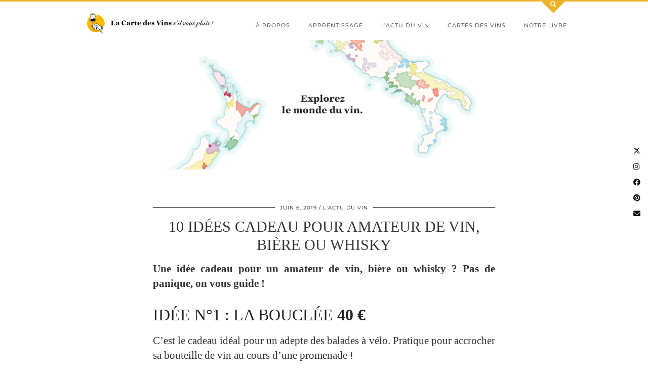

--- FILE ---
content_type: text/html; charset=UTF-8
request_url: https://blog.lacartedesvins-svp.com/idee-cadeau-amateur-de-vin/
body_size: 20323
content:
<!DOCTYPE html>
<html lang="fr-FR">
<head>
	<meta charset="UTF-8">
	<meta name="viewport" content="width=device-width, initial-scale=1, maximum-scale=5">	<meta name='robots' content='index, follow, max-image-preview:large, max-snippet:-1, max-video-preview:-1' />

	<!-- This site is optimized with the Yoast SEO plugin v26.8 - https://yoast.com/product/yoast-seo-wordpress/ -->
	<title>10 idées cadeau pour amateur de vin, bière ou whisky</title>
	<meta name="description" content="Comment gâter un amateur de vin, bière ou whisky ? On vous guide avec une sélection d&#039;idées cadeau !" />
	<link rel="canonical" href="https://blog.lacartedesvins-svp.com/idee-cadeau-amateur-de-vin/" />
	<meta property="og:locale" content="fr_FR" />
	<meta property="og:type" content="article" />
	<meta property="og:title" content="10 idées cadeau pour amateur de vin, bière ou whisky" />
	<meta property="og:description" content="Comment gâter un amateur de vin, bière ou whisky ? On vous guide avec une sélection d&#039;idées cadeau !" />
	<meta property="og:url" content="https://blog.lacartedesvins-svp.com/idee-cadeau-amateur-de-vin/" />
	<meta property="og:site_name" content="La Carte des Vins s&#039;il vous plaît" />
	<meta property="article:publisher" content="https://www.facebook.com/lacartedesvinssvp/" />
	<meta property="article:published_time" content="2019-06-06T16:16:08+00:00" />
	<meta property="article:modified_time" content="2020-12-06T13:06:37+00:00" />
	<meta property="og:image" content="https://blog.lacartedesvins-svp.com/wp-content/uploads/2019/06/cadeaux-vin-fete-des-peres.jpg" />
	<meta property="og:image:width" content="1000" />
	<meta property="og:image:height" content="667" />
	<meta property="og:image:type" content="image/jpeg" />
	<meta name="author" content="lacartedesvinssilvousplait" />
	<meta name="twitter:card" content="summary_large_image" />
	<meta name="twitter:creator" content="@cartedesvinssvp" />
	<meta name="twitter:site" content="@cartedesvinssvp" />
	<meta name="twitter:label1" content="Écrit par" />
	<meta name="twitter:data1" content="lacartedesvinssilvousplait" />
	<meta name="twitter:label2" content="Durée de lecture estimée" />
	<meta name="twitter:data2" content="2 minutes" />
	<script type="application/ld+json" class="yoast-schema-graph">{"@context":"https://schema.org","@graph":[{"@type":"Article","@id":"https://blog.lacartedesvins-svp.com/idee-cadeau-amateur-de-vin/#article","isPartOf":{"@id":"https://blog.lacartedesvins-svp.com/idee-cadeau-amateur-de-vin/"},"author":{"name":"lacartedesvinssilvousplait","@id":"https://blog.lacartedesvins-svp.com/#/schema/person/f0c17a029d67ffcbd0aef8fb4b003964"},"headline":"10 idées cadeau pour amateur de vin, bière ou whisky","datePublished":"2019-06-06T16:16:08+00:00","dateModified":"2020-12-06T13:06:37+00:00","mainEntityOfPage":{"@id":"https://blog.lacartedesvins-svp.com/idee-cadeau-amateur-de-vin/"},"wordCount":386,"commentCount":0,"image":{"@id":"https://blog.lacartedesvins-svp.com/idee-cadeau-amateur-de-vin/#primaryimage"},"thumbnailUrl":"https://blog.lacartedesvins-svp.com/wp-content/uploads/2019/06/cadeaux-vin-fete-des-peres.jpg","articleSection":["l'actu du vin"],"inLanguage":"fr-FR","potentialAction":[{"@type":"CommentAction","name":"Comment","target":["https://blog.lacartedesvins-svp.com/idee-cadeau-amateur-de-vin/#respond"]}]},{"@type":"WebPage","@id":"https://blog.lacartedesvins-svp.com/idee-cadeau-amateur-de-vin/","url":"https://blog.lacartedesvins-svp.com/idee-cadeau-amateur-de-vin/","name":"10 idées cadeau pour amateur de vin, bière ou whisky","isPartOf":{"@id":"https://blog.lacartedesvins-svp.com/#website"},"primaryImageOfPage":{"@id":"https://blog.lacartedesvins-svp.com/idee-cadeau-amateur-de-vin/#primaryimage"},"image":{"@id":"https://blog.lacartedesvins-svp.com/idee-cadeau-amateur-de-vin/#primaryimage"},"thumbnailUrl":"https://blog.lacartedesvins-svp.com/wp-content/uploads/2019/06/cadeaux-vin-fete-des-peres.jpg","datePublished":"2019-06-06T16:16:08+00:00","dateModified":"2020-12-06T13:06:37+00:00","author":{"@id":"https://blog.lacartedesvins-svp.com/#/schema/person/f0c17a029d67ffcbd0aef8fb4b003964"},"description":"Comment gâter un amateur de vin, bière ou whisky ? On vous guide avec une sélection d'idées cadeau !","breadcrumb":{"@id":"https://blog.lacartedesvins-svp.com/idee-cadeau-amateur-de-vin/#breadcrumb"},"inLanguage":"fr-FR","potentialAction":[{"@type":"ReadAction","target":["https://blog.lacartedesvins-svp.com/idee-cadeau-amateur-de-vin/"]}]},{"@type":"ImageObject","inLanguage":"fr-FR","@id":"https://blog.lacartedesvins-svp.com/idee-cadeau-amateur-de-vin/#primaryimage","url":"https://blog.lacartedesvins-svp.com/wp-content/uploads/2019/06/cadeaux-vin-fete-des-peres.jpg","contentUrl":"https://blog.lacartedesvins-svp.com/wp-content/uploads/2019/06/cadeaux-vin-fete-des-peres.jpg","width":1000,"height":667,"caption":"cadeaux-vin-fete-des-peres"},{"@type":"BreadcrumbList","@id":"https://blog.lacartedesvins-svp.com/idee-cadeau-amateur-de-vin/#breadcrumb","itemListElement":[{"@type":"ListItem","position":1,"name":"Accueil","item":"https://blog.lacartedesvins-svp.com/"},{"@type":"ListItem","position":2,"name":"10 idées cadeau pour amateur de vin, bière ou whisky"}]},{"@type":"WebSite","@id":"https://blog.lacartedesvins-svp.com/#website","url":"https://blog.lacartedesvins-svp.com/","name":"La Carte des Vins s&#039;il vous plaît","description":"","potentialAction":[{"@type":"SearchAction","target":{"@type":"EntryPoint","urlTemplate":"https://blog.lacartedesvins-svp.com/?s={search_term_string}"},"query-input":{"@type":"PropertyValueSpecification","valueRequired":true,"valueName":"search_term_string"}}],"inLanguage":"fr-FR"},{"@type":"Person","@id":"https://blog.lacartedesvins-svp.com/#/schema/person/f0c17a029d67ffcbd0aef8fb4b003964","name":"lacartedesvinssilvousplait","url":"https://blog.lacartedesvins-svp.com/author/lacartedesvinssilvousplait/"}]}</script>
	<!-- / Yoast SEO plugin. -->


<link rel='dns-prefetch' href='//cdnjs.cloudflare.com' />
<link rel='dns-prefetch' href='//pipdigz.co.uk' />
<link rel='dns-prefetch' href='//fonts.bunny.net' />
<link rel="alternate" type="application/rss+xml" title="La Carte des Vins s&#039;il vous plaît &raquo; Flux" href="https://blog.lacartedesvins-svp.com/feed/" />
<link rel="alternate" type="application/rss+xml" title="La Carte des Vins s&#039;il vous plaît &raquo; Flux des commentaires" href="https://blog.lacartedesvins-svp.com/comments/feed/" />
<link rel="alternate" type="text/calendar" title="La Carte des Vins s&#039;il vous plaît &raquo; Flux iCal" href="https://blog.lacartedesvins-svp.com/events/?ical=1" />
<link rel="alternate" type="application/rss+xml" title="La Carte des Vins s&#039;il vous plaît &raquo; 10 idées cadeau pour amateur de vin, bière ou whisky Flux des commentaires" href="https://blog.lacartedesvins-svp.com/idee-cadeau-amateur-de-vin/feed/" />
<link rel="alternate" title="oEmbed (JSON)" type="application/json+oembed" href="https://blog.lacartedesvins-svp.com/wp-json/oembed/1.0/embed?url=https%3A%2F%2Fblog.lacartedesvins-svp.com%2Fidee-cadeau-amateur-de-vin%2F" />
<link rel="alternate" title="oEmbed (XML)" type="text/xml+oembed" href="https://blog.lacartedesvins-svp.com/wp-json/oembed/1.0/embed?url=https%3A%2F%2Fblog.lacartedesvins-svp.com%2Fidee-cadeau-amateur-de-vin%2F&#038;format=xml" />
<style id='wp-img-auto-sizes-contain-inline-css' type='text/css'>
img:is([sizes=auto i],[sizes^="auto," i]){contain-intrinsic-size:3000px 1500px}
/*# sourceURL=wp-img-auto-sizes-contain-inline-css */
</style>
<link rel='stylesheet' id='wp-block-library-css' href='https://blog.lacartedesvins-svp.com/wp-includes/css/dist/block-library/style.min.css?ver=6.9' type='text/css' media='all' />
<style id='global-styles-inline-css' type='text/css'>
:root{--wp--preset--aspect-ratio--square: 1;--wp--preset--aspect-ratio--4-3: 4/3;--wp--preset--aspect-ratio--3-4: 3/4;--wp--preset--aspect-ratio--3-2: 3/2;--wp--preset--aspect-ratio--2-3: 2/3;--wp--preset--aspect-ratio--16-9: 16/9;--wp--preset--aspect-ratio--9-16: 9/16;--wp--preset--color--black: #000000;--wp--preset--color--cyan-bluish-gray: #abb8c3;--wp--preset--color--white: #ffffff;--wp--preset--color--pale-pink: #f78da7;--wp--preset--color--vivid-red: #cf2e2e;--wp--preset--color--luminous-vivid-orange: #ff6900;--wp--preset--color--luminous-vivid-amber: #fcb900;--wp--preset--color--light-green-cyan: #7bdcb5;--wp--preset--color--vivid-green-cyan: #00d084;--wp--preset--color--pale-cyan-blue: #8ed1fc;--wp--preset--color--vivid-cyan-blue: #0693e3;--wp--preset--color--vivid-purple: #9b51e0;--wp--preset--gradient--vivid-cyan-blue-to-vivid-purple: linear-gradient(135deg,rgb(6,147,227) 0%,rgb(155,81,224) 100%);--wp--preset--gradient--light-green-cyan-to-vivid-green-cyan: linear-gradient(135deg,rgb(122,220,180) 0%,rgb(0,208,130) 100%);--wp--preset--gradient--luminous-vivid-amber-to-luminous-vivid-orange: linear-gradient(135deg,rgb(252,185,0) 0%,rgb(255,105,0) 100%);--wp--preset--gradient--luminous-vivid-orange-to-vivid-red: linear-gradient(135deg,rgb(255,105,0) 0%,rgb(207,46,46) 100%);--wp--preset--gradient--very-light-gray-to-cyan-bluish-gray: linear-gradient(135deg,rgb(238,238,238) 0%,rgb(169,184,195) 100%);--wp--preset--gradient--cool-to-warm-spectrum: linear-gradient(135deg,rgb(74,234,220) 0%,rgb(151,120,209) 20%,rgb(207,42,186) 40%,rgb(238,44,130) 60%,rgb(251,105,98) 80%,rgb(254,248,76) 100%);--wp--preset--gradient--blush-light-purple: linear-gradient(135deg,rgb(255,206,236) 0%,rgb(152,150,240) 100%);--wp--preset--gradient--blush-bordeaux: linear-gradient(135deg,rgb(254,205,165) 0%,rgb(254,45,45) 50%,rgb(107,0,62) 100%);--wp--preset--gradient--luminous-dusk: linear-gradient(135deg,rgb(255,203,112) 0%,rgb(199,81,192) 50%,rgb(65,88,208) 100%);--wp--preset--gradient--pale-ocean: linear-gradient(135deg,rgb(255,245,203) 0%,rgb(182,227,212) 50%,rgb(51,167,181) 100%);--wp--preset--gradient--electric-grass: linear-gradient(135deg,rgb(202,248,128) 0%,rgb(113,206,126) 100%);--wp--preset--gradient--midnight: linear-gradient(135deg,rgb(2,3,129) 0%,rgb(40,116,252) 100%);--wp--preset--font-size--small: 13px;--wp--preset--font-size--medium: 20px;--wp--preset--font-size--large: 36px;--wp--preset--font-size--x-large: 42px;--wp--preset--spacing--20: 0.44rem;--wp--preset--spacing--30: 0.67rem;--wp--preset--spacing--40: 1rem;--wp--preset--spacing--50: 1.5rem;--wp--preset--spacing--60: 2.25rem;--wp--preset--spacing--70: 3.38rem;--wp--preset--spacing--80: 5.06rem;--wp--preset--shadow--natural: 6px 6px 9px rgba(0, 0, 0, 0.2);--wp--preset--shadow--deep: 12px 12px 50px rgba(0, 0, 0, 0.4);--wp--preset--shadow--sharp: 6px 6px 0px rgba(0, 0, 0, 0.2);--wp--preset--shadow--outlined: 6px 6px 0px -3px rgb(255, 255, 255), 6px 6px rgb(0, 0, 0);--wp--preset--shadow--crisp: 6px 6px 0px rgb(0, 0, 0);}:where(.is-layout-flex){gap: 0.5em;}:where(.is-layout-grid){gap: 0.5em;}body .is-layout-flex{display: flex;}.is-layout-flex{flex-wrap: wrap;align-items: center;}.is-layout-flex > :is(*, div){margin: 0;}body .is-layout-grid{display: grid;}.is-layout-grid > :is(*, div){margin: 0;}:where(.wp-block-columns.is-layout-flex){gap: 2em;}:where(.wp-block-columns.is-layout-grid){gap: 2em;}:where(.wp-block-post-template.is-layout-flex){gap: 1.25em;}:where(.wp-block-post-template.is-layout-grid){gap: 1.25em;}.has-black-color{color: var(--wp--preset--color--black) !important;}.has-cyan-bluish-gray-color{color: var(--wp--preset--color--cyan-bluish-gray) !important;}.has-white-color{color: var(--wp--preset--color--white) !important;}.has-pale-pink-color{color: var(--wp--preset--color--pale-pink) !important;}.has-vivid-red-color{color: var(--wp--preset--color--vivid-red) !important;}.has-luminous-vivid-orange-color{color: var(--wp--preset--color--luminous-vivid-orange) !important;}.has-luminous-vivid-amber-color{color: var(--wp--preset--color--luminous-vivid-amber) !important;}.has-light-green-cyan-color{color: var(--wp--preset--color--light-green-cyan) !important;}.has-vivid-green-cyan-color{color: var(--wp--preset--color--vivid-green-cyan) !important;}.has-pale-cyan-blue-color{color: var(--wp--preset--color--pale-cyan-blue) !important;}.has-vivid-cyan-blue-color{color: var(--wp--preset--color--vivid-cyan-blue) !important;}.has-vivid-purple-color{color: var(--wp--preset--color--vivid-purple) !important;}.has-black-background-color{background-color: var(--wp--preset--color--black) !important;}.has-cyan-bluish-gray-background-color{background-color: var(--wp--preset--color--cyan-bluish-gray) !important;}.has-white-background-color{background-color: var(--wp--preset--color--white) !important;}.has-pale-pink-background-color{background-color: var(--wp--preset--color--pale-pink) !important;}.has-vivid-red-background-color{background-color: var(--wp--preset--color--vivid-red) !important;}.has-luminous-vivid-orange-background-color{background-color: var(--wp--preset--color--luminous-vivid-orange) !important;}.has-luminous-vivid-amber-background-color{background-color: var(--wp--preset--color--luminous-vivid-amber) !important;}.has-light-green-cyan-background-color{background-color: var(--wp--preset--color--light-green-cyan) !important;}.has-vivid-green-cyan-background-color{background-color: var(--wp--preset--color--vivid-green-cyan) !important;}.has-pale-cyan-blue-background-color{background-color: var(--wp--preset--color--pale-cyan-blue) !important;}.has-vivid-cyan-blue-background-color{background-color: var(--wp--preset--color--vivid-cyan-blue) !important;}.has-vivid-purple-background-color{background-color: var(--wp--preset--color--vivid-purple) !important;}.has-black-border-color{border-color: var(--wp--preset--color--black) !important;}.has-cyan-bluish-gray-border-color{border-color: var(--wp--preset--color--cyan-bluish-gray) !important;}.has-white-border-color{border-color: var(--wp--preset--color--white) !important;}.has-pale-pink-border-color{border-color: var(--wp--preset--color--pale-pink) !important;}.has-vivid-red-border-color{border-color: var(--wp--preset--color--vivid-red) !important;}.has-luminous-vivid-orange-border-color{border-color: var(--wp--preset--color--luminous-vivid-orange) !important;}.has-luminous-vivid-amber-border-color{border-color: var(--wp--preset--color--luminous-vivid-amber) !important;}.has-light-green-cyan-border-color{border-color: var(--wp--preset--color--light-green-cyan) !important;}.has-vivid-green-cyan-border-color{border-color: var(--wp--preset--color--vivid-green-cyan) !important;}.has-pale-cyan-blue-border-color{border-color: var(--wp--preset--color--pale-cyan-blue) !important;}.has-vivid-cyan-blue-border-color{border-color: var(--wp--preset--color--vivid-cyan-blue) !important;}.has-vivid-purple-border-color{border-color: var(--wp--preset--color--vivid-purple) !important;}.has-vivid-cyan-blue-to-vivid-purple-gradient-background{background: var(--wp--preset--gradient--vivid-cyan-blue-to-vivid-purple) !important;}.has-light-green-cyan-to-vivid-green-cyan-gradient-background{background: var(--wp--preset--gradient--light-green-cyan-to-vivid-green-cyan) !important;}.has-luminous-vivid-amber-to-luminous-vivid-orange-gradient-background{background: var(--wp--preset--gradient--luminous-vivid-amber-to-luminous-vivid-orange) !important;}.has-luminous-vivid-orange-to-vivid-red-gradient-background{background: var(--wp--preset--gradient--luminous-vivid-orange-to-vivid-red) !important;}.has-very-light-gray-to-cyan-bluish-gray-gradient-background{background: var(--wp--preset--gradient--very-light-gray-to-cyan-bluish-gray) !important;}.has-cool-to-warm-spectrum-gradient-background{background: var(--wp--preset--gradient--cool-to-warm-spectrum) !important;}.has-blush-light-purple-gradient-background{background: var(--wp--preset--gradient--blush-light-purple) !important;}.has-blush-bordeaux-gradient-background{background: var(--wp--preset--gradient--blush-bordeaux) !important;}.has-luminous-dusk-gradient-background{background: var(--wp--preset--gradient--luminous-dusk) !important;}.has-pale-ocean-gradient-background{background: var(--wp--preset--gradient--pale-ocean) !important;}.has-electric-grass-gradient-background{background: var(--wp--preset--gradient--electric-grass) !important;}.has-midnight-gradient-background{background: var(--wp--preset--gradient--midnight) !important;}.has-small-font-size{font-size: var(--wp--preset--font-size--small) !important;}.has-medium-font-size{font-size: var(--wp--preset--font-size--medium) !important;}.has-large-font-size{font-size: var(--wp--preset--font-size--large) !important;}.has-x-large-font-size{font-size: var(--wp--preset--font-size--x-large) !important;}
/*# sourceURL=global-styles-inline-css */
</style>

<style id='classic-theme-styles-inline-css' type='text/css'>
/*! This file is auto-generated */
.wp-block-button__link{color:#fff;background-color:#32373c;border-radius:9999px;box-shadow:none;text-decoration:none;padding:calc(.667em + 2px) calc(1.333em + 2px);font-size:1.125em}.wp-block-file__button{background:#32373c;color:#fff;text-decoration:none}
/*# sourceURL=/wp-includes/css/classic-themes.min.css */
</style>
<link rel='stylesheet' id='contact-form-7-css' href='https://blog.lacartedesvins-svp.com/wp-content/plugins/contact-form-7/includes/css/styles.css?ver=6.1.4' type='text/css' media='all' />
<link rel='stylesheet' id='sow-image-default-dbf295114b96-css' href='https://blog.lacartedesvins-svp.com/wp-content/uploads/siteorigin-widgets/sow-image-default-dbf295114b96.css?ver=6.9' type='text/css' media='all' />
<link rel='stylesheet' id='p3-core-responsive-css' href='https://pipdigz.co.uk/p3/css/core_resp.css' type='text/css' media='all' />
<link rel='stylesheet' id='pipdig-style-css' href='https://blog.lacartedesvins-svp.com/wp-content/themes/pipdig-opulence/style.css?ver=1737099586' type='text/css' media='all' />
<link rel='stylesheet' id='pipdig-responsive-css' href='https://blog.lacartedesvins-svp.com/wp-content/themes/pipdig-opulence/css/responsive.css?ver=1737099585' type='text/css' media='all' />
<link rel='stylesheet' id='pipdig-fonts-css' href='https://fonts.bunny.net/css?family=Montserrat' type='text/css' media='all' />
<link rel='stylesheet' id='jquery-lazyloadxt-spinner-css-css' href='//blog.lacartedesvins-svp.com/wp-content/plugins/a3-lazy-load/assets/css/jquery.lazyloadxt.spinner.css?ver=6.9' type='text/css' media='all' />
<script type="text/javascript" src="https://blog.lacartedesvins-svp.com/wp-includes/js/jquery/jquery.min.js?ver=3.7.1" id="jquery-core-js"></script>
<script type="text/javascript" src="https://blog.lacartedesvins-svp.com/wp-includes/js/jquery/jquery-migrate.min.js?ver=3.4.1" id="jquery-migrate-js"></script>
<link rel="https://api.w.org/" href="https://blog.lacartedesvins-svp.com/wp-json/" /><link rel="alternate" title="JSON" type="application/json" href="https://blog.lacartedesvins-svp.com/wp-json/wp/v2/posts/3608" /><link rel="EditURI" type="application/rsd+xml" title="RSD" href="https://blog.lacartedesvins-svp.com/xmlrpc.php?rsd" />
<meta name="generator" content="WordPress 6.9" />
<link rel='shortlink' href='https://blog.lacartedesvins-svp.com/?p=3608' />
<meta name="tec-api-version" content="v1"><meta name="tec-api-origin" content="https://blog.lacartedesvins-svp.com"><link rel="alternate" href="https://blog.lacartedesvins-svp.com/wp-json/tribe/events/v1/" />
        <script type="text/javascript">
            var jQueryMigrateHelperHasSentDowngrade = false;

			window.onerror = function( msg, url, line, col, error ) {
				// Break out early, do not processing if a downgrade reqeust was already sent.
				if ( jQueryMigrateHelperHasSentDowngrade ) {
					return true;
                }

				var xhr = new XMLHttpRequest();
				var nonce = 'e1b4ed4496';
				var jQueryFunctions = [
					'andSelf',
					'browser',
					'live',
					'boxModel',
					'support.boxModel',
					'size',
					'swap',
					'clean',
					'sub',
                ];
				var match_pattern = /\)\.(.+?) is not a function/;
                var erroredFunction = msg.match( match_pattern );

                // If there was no matching functions, do not try to downgrade.
                if ( null === erroredFunction || typeof erroredFunction !== 'object' || typeof erroredFunction[1] === "undefined" || -1 === jQueryFunctions.indexOf( erroredFunction[1] ) ) {
                    return true;
                }

                // Set that we've now attempted a downgrade request.
                jQueryMigrateHelperHasSentDowngrade = true;

				xhr.open( 'POST', 'https://blog.lacartedesvins-svp.com/wp-admin/admin-ajax.php' );
				xhr.setRequestHeader( 'Content-Type', 'application/x-www-form-urlencoded' );
				xhr.onload = function () {
					var response,
                        reload = false;

					if ( 200 === xhr.status ) {
                        try {
                        	response = JSON.parse( xhr.response );

                        	reload = response.data.reload;
                        } catch ( e ) {
                        	reload = false;
                        }
                    }

					// Automatically reload the page if a deprecation caused an automatic downgrade, ensure visitors get the best possible experience.
					if ( reload ) {
						location.reload();
                    }
				};

				xhr.send( encodeURI( 'action=jquery-migrate-downgrade-version&_wpnonce=' + nonce ) );

				// Suppress error alerts in older browsers
				return true;
			}
        </script>

		<!-- Analytics by WP Statistics - https://wp-statistics.com -->
		<!--noptimize-->
		<style>
		.p3_instagram_post{width:10%}
				@media only screen and (max-width: 719px) {
			.p3_instagram_post {
				width: 25%;
			}
		}
				</style>
		<!--/noptimize-->
		<!--noptimize--> <!-- Cust --> <style>.site-top .menu-bar ul li a,.slicknav_brand,.slicknav_brand a,.slicknav_nav a,.slicknav_menu .slicknav_menutxt{color:#353535}.pipdig_navbar_search input::-webkit-input-placeholder {color:#353535}.pipdig_navbar_search input:-moz-placeholder {color:#353535}.pipdig_navbar_search input::-moz-placeholder {color:#353535}.pipdig_navbar_search input:-ms-input-placeholder {color:#353535}#main_menu_under_header .menu-bar ul li a{color:#353535}#main_menu_under_header .menu-bar ul li a:hover{color:#353535}.entry-title,.entry-title a,.entry-title a:active,.entry-title a:visited{color:#353535}a, .entry-content a {color:#eaa800}a:hover{color:#e88700}.widget-title{color:#353535}.site-title a{color:#353535}.site-footer,.p3_instagram_footer_title_bar{background:#f2f2f2}.site-footer,.site-footer a,.site-footer a:hover,.social-footer,.social-footer a,.p3_instagram_footer_title_bar a, .p3_instagram_footer_title_bar a:hover, .p3_instagram_footer_title_bar a:focus, .p3_instagram_footer_title_bar a:visited{color:#353535}.site-title {letter-spacing: 0; font-family: "Times New Roman"}.site-description {letter-spacing: 0; font-family: "Times New Roman"}body {font-family: "Times New Roman"}.p_post_titles_font, .entry-title, .page-title, .pipdig_p3_related_title a, .entry-content .pipdig_p3_related_posts h3, .pipdig_p3_related_posts h3, .p3_popular_posts_widget h4, .p3_popular_posts_widget h4, .slide-h2, .p_post_titles_font {letter-spacing: 0; font-family: "Times New Roman"}.entry-content h1, .entry-content h2, .entry-content h3, .entry-content h4, .entry-content h5, .entry-content h6 {letter-spacing: 0; font-family: "Times New Roman"}.container{max-width:1020px}.site-main .container{max-width:700px}.site-header .container{padding-top:0;padding-bottom:0;}.site-description{margin-bottom:20px}#opulence_search {border-color: #ebb327} #scotch-panel-opulence, .toggle-opulence-scotch{background:#ebb327}.site-title img{width:270px}@media only screen and (min-width: 720px) {#pipdig_full_width_slider{height:300px}}</style> <!-- /Cust --> <!--/noptimize--><link rel="icon" href="https://blog.lacartedesvins-svp.com/wp-content/uploads/2021/10/cropped-logo-CDV-2020-1-32x32.png" sizes="32x32" />
<link rel="icon" href="https://blog.lacartedesvins-svp.com/wp-content/uploads/2021/10/cropped-logo-CDV-2020-1-192x192.png" sizes="192x192" />
<link rel="apple-touch-icon" href="https://blog.lacartedesvins-svp.com/wp-content/uploads/2021/10/cropped-logo-CDV-2020-1-180x180.png" />
<meta name="msapplication-TileImage" content="https://blog.lacartedesvins-svp.com/wp-content/uploads/2021/10/cropped-logo-CDV-2020-1-270x270.png" />
		<style type="text/css" id="wp-custom-css">
			.col-sm-5 {display: none; }
.slicknav_menu {
	text-align: center;}		</style>
			</head>

<body class="wp-singular post-template-default single single-post postid-3608 single-format-standard wp-theme-pipdig-opulence tribe-no-js">

	<div id="p3_social_sidebar" class="p3_social_sidebar_right"><style scoped>#p3_social_sidebar .pipdigicons {font-size:14px}</style><a href="https://twitter.com/cartedesvinssvp" target="_blank" rel="nofollow noopener"><i class="pipdigicons pipdigicons_fab pipdigicons-x-twitter"></i></a><a href="https://www.instagram.com/la.carte.des.vins.svp/?hl=fr" target="_blank" rel="nofollow noopener"><i class="pipdigicons pipdigicons_fab pipdigicons-instagram"></i></a><a href="https://www.facebook.com/lacartedesvinssvp/" target="_blank" rel="nofollow noopener"><i class="pipdigicons pipdigicons_fab pipdigicons-facebook"></i></a><a href="https://www.pinterest.fr/lacartedesvinssvp/" target="_blank" rel="nofollow noopener"><i class="pipdigicons pipdigicons_fab pipdigicons-pinterest"></i></a><a href="mailto:flore@cartesdesvins.shop" rel="nofollow noopener"><i class="pipdigicons pipdigicons-envelope"></i></a></div>	<div id="opulence_search">
	<div class="container">
		<div class="opulence_search_inner">
			<a href="#" class="toggle-opulence-scotch"><i class="pipdigicons pipdigicons-search"></i></a>
		</div>
	</div>
	</div>
	
	
		<header class="site-header nopin">
			<div class="clearfix container">
				<div class="row">
					<div class="col-xs-12 col-sm-4 site-branding">
													<div class="site-title">
								<a href="https://blog.lacartedesvins-svp.com/" title="La Carte des Vins s&#039;il vous plaît" rel="home">
									<img data-pin-nopin="true" src="https://blog.lacartedesvins-svp.com/wp-content/uploads/2021/10/logo-CDV-2021.png" alt="La Carte des Vins s&#039;il vous plaît" />
								</a>
							</div>
																	</div>
					<div class="col-xs-8 header_section_bottom_right">
						<nav id="main_menu_under_header" class="site-menu">
							<div class="menu-bar"><ul id="menu-menu-principal" class="menu"><li id="menu-item-2722" class="menu-item menu-item-type-post_type menu-item-object-page menu-item-2722"><a href="https://blog.lacartedesvins-svp.com/a-propos/">À PROPOS</a></li>
<li id="menu-item-2736" class="menu-item menu-item-type-taxonomy menu-item-object-category menu-item-has-children menu-item-2736"><a href="https://blog.lacartedesvins-svp.com/category/apprentissage/">APPRENTISSAGE</a>
<ul class="sub-menu">
	<li id="menu-item-646" class="menu-item menu-item-type-taxonomy menu-item-object-category menu-item-646"><a href="https://blog.lacartedesvins-svp.com/category/vin/">CÉPAGES</a></li>
	<li id="menu-item-645" class="menu-item menu-item-type-taxonomy menu-item-object-category menu-item-645"><a href="https://blog.lacartedesvins-svp.com/category/degustation-vin/">DÉGUSTATION</a></li>
	<li id="menu-item-650" class="menu-item menu-item-type-taxonomy menu-item-object-category menu-item-650"><a href="https://blog.lacartedesvins-svp.com/category/vins-du-monde/">RÉGIONS VITICOLES</a></li>
</ul>
</li>
<li id="menu-item-1192" class="menu-item menu-item-type-taxonomy menu-item-object-category current-post-ancestor current-menu-parent current-post-parent menu-item-1192"><a href="https://blog.lacartedesvins-svp.com/category/actu-vin/">L&rsquo;ACTU DU VIN</a></li>
<li id="menu-item-904" class="menu-item menu-item-type-custom menu-item-object-custom menu-item-904"><a href="http://lacartedesvins-svp.com">CARTES DES VINS</a></li>
<li id="menu-item-2612" class="menu-item menu-item-type-post_type menu-item-object-post menu-item-2612"><a href="https://blog.lacartedesvins-svp.com/atlas-vins-monde/">NOTRE LIVRE</a></li>
<li class="socialz top-socialz"><a href="https://twitter.com/cartedesvinssvp" target="_blank" rel="nofollow noopener" aria-label="Twitter" title="Twitter"><i class="pipdigicons pipdigicons_fab pipdigicons-x-twitter"></i></a><a href="https://www.instagram.com/la.carte.des.vins.svp/?hl=fr" target="_blank" rel="nofollow noopener" aria-label="Instagram" title="Instagram"><i class="pipdigicons pipdigicons_fab pipdigicons-instagram"></i></a><a href="https://www.pinterest.fr/lacartedesvinssvp/" target="_blank" rel="nofollow noopener" aria-label="Pinterest" title="Pinterest"><i class="pipdigicons pipdigicons_fab pipdigicons-pinterest"></i></a><a href="https://www.facebook.com/lacartedesvinssvp/" target="_blank" rel="nofollow noopener" aria-label="Facebook" title="Facebook"><i class="pipdigicons pipdigicons_fab pipdigicons-facebook"></i></a><a href="mailto:flore@cartesdesvins.shop" target="_blank" rel="nofollow noopener" aria-label="Email" title="Email"><i class="pipdigicons pipdigicons-envelope"></i></a><a id="p3_search_btn" class="toggle-search" aria-label="Search" title="Search"><i class="pipdigicons pipdigicons-search"></i></a></li><li class="pipdig_navbar_search"><form role="search" method="get" class="search-form" action="https://blog.lacartedesvins-svp.com/">
	<div class="form-group">
		<input type="search" class="form-control" placeholder="Rechercher quelque chose..." value="" name="s" autocomplete="off" minlength="2" required>
	</div>
</form></li></ul></div>						</nav><!-- .site-menu -->
											</div>
				</div>
			</div>
		</header><!-- .site-header -->
		
	
	<div class="site-top">
						<div class="clearfix container">
			<nav id="main_menu_above_header" class="site-menu">
				<div class="clearfix menu-bar"><ul id="menu-menu-principal-1" class="menu"><li class="menu-item menu-item-type-post_type menu-item-object-page menu-item-2722"><a href="https://blog.lacartedesvins-svp.com/a-propos/">À PROPOS</a></li>
<li class="menu-item menu-item-type-taxonomy menu-item-object-category menu-item-has-children menu-item-2736"><a href="https://blog.lacartedesvins-svp.com/category/apprentissage/">APPRENTISSAGE</a>
<ul class="sub-menu">
	<li class="menu-item menu-item-type-taxonomy menu-item-object-category menu-item-646"><a href="https://blog.lacartedesvins-svp.com/category/vin/">CÉPAGES</a></li>
	<li class="menu-item menu-item-type-taxonomy menu-item-object-category menu-item-645"><a href="https://blog.lacartedesvins-svp.com/category/degustation-vin/">DÉGUSTATION</a></li>
	<li class="menu-item menu-item-type-taxonomy menu-item-object-category menu-item-650"><a href="https://blog.lacartedesvins-svp.com/category/vins-du-monde/">RÉGIONS VITICOLES</a></li>
</ul>
</li>
<li class="menu-item menu-item-type-taxonomy menu-item-object-category current-post-ancestor current-menu-parent current-post-parent menu-item-1192"><a href="https://blog.lacartedesvins-svp.com/category/actu-vin/">L&rsquo;ACTU DU VIN</a></li>
<li class="menu-item menu-item-type-custom menu-item-object-custom menu-item-904"><a href="http://lacartedesvins-svp.com">CARTES DES VINS</a></li>
<li class="menu-item menu-item-type-post_type menu-item-object-post menu-item-2612"><a href="https://blog.lacartedesvins-svp.com/atlas-vins-monde/">NOTRE LIVRE</a></li>
<li class="socialz top-socialz"><a href="https://twitter.com/cartedesvinssvp" target="_blank" rel="nofollow noopener" aria-label="Twitter" title="Twitter"><i class="pipdigicons pipdigicons_fab pipdigicons-x-twitter"></i></a><a href="https://www.instagram.com/la.carte.des.vins.svp/?hl=fr" target="_blank" rel="nofollow noopener" aria-label="Instagram" title="Instagram"><i class="pipdigicons pipdigicons_fab pipdigicons-instagram"></i></a><a href="https://www.pinterest.fr/lacartedesvinssvp/" target="_blank" rel="nofollow noopener" aria-label="Pinterest" title="Pinterest"><i class="pipdigicons pipdigicons_fab pipdigicons-pinterest"></i></a><a href="https://www.facebook.com/lacartedesvinssvp/" target="_blank" rel="nofollow noopener" aria-label="Facebook" title="Facebook"><i class="pipdigicons pipdigicons_fab pipdigicons-facebook"></i></a><a href="mailto:flore@cartesdesvins.shop" target="_blank" rel="nofollow noopener" aria-label="Email" title="Email"><i class="pipdigicons pipdigicons-envelope"></i></a><a id="p3_search_btn" class="toggle-search" aria-label="Search" title="Search"><i class="pipdigicons pipdigicons-search"></i></a></li><li class="pipdig_navbar_search"><form role="search" method="get" class="search-form" action="https://blog.lacartedesvins-svp.com/">
	<div class="form-group">
		<input type="search" class="form-control" placeholder="Rechercher quelque chose..." value="" name="s" autocomplete="off" minlength="2" required>
	</div>
</form></li></ul></div>			</nav><!-- .site-menu -->
		</div>
					</div><!-- .site-top -->
	
	
	<div class="site-main">
	
		
					
					<div id="ad-area-1" class="clearfix container textalign-center">
				<div class="col-xs-12">
					<div id="sow-image-5" class="widget widget_sow-image"><div
			
			class="so-widget-sow-image so-widget-sow-image-default-dbf295114b96"
			
		>
<div class="sow-image-container">
		<img 
 src="//blog.lacartedesvins-svp.com/wp-content/plugins/a3-lazy-load/assets/images/lazy_placeholder.gif" data-lazy-type="image" data-src="https://blog.lacartedesvins-svp.com/wp-content/uploads/2019/03/carte-des-vins.png" width="3453" height="1308" srcset="" data-srcset="https://blog.lacartedesvins-svp.com/wp-content/uploads/2019/03/carte-des-vins.png 3453w, https://blog.lacartedesvins-svp.com/wp-content/uploads/2019/03/carte-des-vins-300x114.png 300w, https://blog.lacartedesvins-svp.com/wp-content/uploads/2019/03/carte-des-vins-1440x545.png 1440w, https://blog.lacartedesvins-svp.com/wp-content/uploads/2019/03/carte-des-vins-800x303.png 800w" sizes="(max-width: 3453px) 100vw, 3453px" title="carte-des-vins" alt="carte-des-vins" decoding="async" fetchpriority="high" 		class="lazy lazy-hidden so-widget-image"/><noscript><img 
	src="https://blog.lacartedesvins-svp.com/wp-content/uploads/2019/03/carte-des-vins.png" width="3453" height="1308" srcset="https://blog.lacartedesvins-svp.com/wp-content/uploads/2019/03/carte-des-vins.png 3453w, https://blog.lacartedesvins-svp.com/wp-content/uploads/2019/03/carte-des-vins-300x114.png 300w, https://blog.lacartedesvins-svp.com/wp-content/uploads/2019/03/carte-des-vins-1440x545.png 1440w, https://blog.lacartedesvins-svp.com/wp-content/uploads/2019/03/carte-des-vins-800x303.png 800w" sizes="(max-width: 3453px) 100vw, 3453px" title="carte-des-vins" alt="carte-des-vins" decoding="async" fetchpriority="high" 		class="so-widget-image"/></noscript>
	</div>

</div></div>				</div>
			</div>
				
				
		<div class="clearfix container">

						
			
	<div class="row">
	
			
		<div class="col-xs-12 content-area">

		
			
<article id="post-3608" class="clearfix post-3608 post type-post status-publish format-standard has-post-thumbnail hentry category-actu-vin" >
	<header class="entry-header">
				<div class="entry-meta">
			<span class="date-bar-white-bg">
			
				<span class="vcard author show-author">
					<span class="fn">
						<a href="https://blog.lacartedesvins-svp.com/author/lacartedesvinssilvousplait/" title="Articles par lacartedesvinssilvousplait" rel="author">lacartedesvinssilvousplait</a>					</span>
					<span class="show-author"></span>
				</span>
				
									<span class="entry-date updated">
						<time datetime="2019-06">juin 6, 2019</time>
					</span>
								
									<span class="main_cat"><a href="https://blog.lacartedesvins-svp.com/category/actu-vin/">l'actu du vin</a></span>
								
								
			</span>
		</div>
				<h1 class="entry-title"><a href="https://blog.lacartedesvins-svp.com/idee-cadeau-amateur-de-vin/" rel="bookmark">10 idées cadeau pour amateur de vin, bière ou whisky</a></h1>
	</header><!-- .entry-header -->

	<div class="clearfix entry-content">

			
		<p><strong><span style="font-family: 'times new roman', times, serif; font-size: 16pt;">Une idée cadeau pour un amateur de vin, bière ou whisky ? Pas de panique, on vous guide ! </span></strong></p>
<h4><span style="font-weight: 400; font-family: 'times new roman', times, serif; font-size: 24pt;">Idée n°1 : La bouclée <strong>40 €</strong></span></h4>
<p><span style="font-family: 'times new roman', times, serif; font-size: 16pt;">C&rsquo;est le cadeau idéal pour un adepte des balades à vélo. Pratique pour accrocher sa bouteille de vin au cours d&rsquo;une promenade !</span></p>
<p><a href="https://boutique.frenchoui.fr/lifestyle/18-67-la-bouclee.html#/12-couleur-camel"><img decoding="async" width="411" height="410" class="lazy lazy-hidden aligncenter size-full wp-image-3609" src="//blog.lacartedesvins-svp.com/wp-content/plugins/a3-lazy-load/assets/images/lazy_placeholder.gif" data-lazy-type="image" data-src="https://blog.lacartedesvins-svp.com/wp-content/uploads/2019/06/la-bouclée-fete-des-peres.png" alt="la-bouclée-cadeau-vin-fete-des-peres" srcset="" data-srcset="https://blog.lacartedesvins-svp.com/wp-content/uploads/2019/06/la-bouclée-fete-des-peres.png 411w, https://blog.lacartedesvins-svp.com/wp-content/uploads/2019/06/la-bouclée-fete-des-peres-150x150.png 150w, https://blog.lacartedesvins-svp.com/wp-content/uploads/2019/06/la-bouclée-fete-des-peres-300x299.png 300w" sizes="(max-width: 411px) 100vw, 411px" /><noscript><img decoding="async" width="411" height="410" class="aligncenter size-full wp-image-3609" src="https://blog.lacartedesvins-svp.com/wp-content/uploads/2019/06/la-bouclée-fete-des-peres.png" alt="la-bouclée-cadeau-vin-fete-des-peres" srcset="https://blog.lacartedesvins-svp.com/wp-content/uploads/2019/06/la-bouclée-fete-des-peres.png 411w, https://blog.lacartedesvins-svp.com/wp-content/uploads/2019/06/la-bouclée-fete-des-peres-150x150.png 150w, https://blog.lacartedesvins-svp.com/wp-content/uploads/2019/06/la-bouclée-fete-des-peres-300x299.png 300w" sizes="(max-width: 411px) 100vw, 411px" /></noscript></a></p>
<h4><span style="font-weight: 400; font-family: 'times new roman', times, serif; font-size: 24pt;">Idée n°2 : Les Accords Vins &amp; Fromages <strong>24,90€</strong></span></h4>
<p><span style="font-family: 'times new roman', times, serif; font-size: 16pt;">Quand il s&rsquo;agit d&rsquo;accorder les deux stars de la gastronomie française, cela peut virer à la crise familiale ! Heureusement, le guide des accords Vins &amp; Fromages <a href="https://www.lacartedesvins-svp.com/products/les-accords-vins-fromages?_pos=1&amp;_sid=8e7c8978f&amp;_ss=r">est disponible par ici.</a></span></p>
<p><a href="https://www.lacartedesvins-svp.com/products/les-accords-vins-fromages?_pos=1&amp;_sid=8e7c8978f&amp;_ss=r"><img decoding="async" width="1468" height="1468" class="lazy lazy-hidden aligncenter size-full wp-image-3928" src="//blog.lacartedesvins-svp.com/wp-content/plugins/a3-lazy-load/assets/images/lazy_placeholder.gif" data-lazy-type="image" data-src="https://blog.lacartedesvins-svp.com/wp-content/uploads/2019/06/affiche-accords-vins-fromages.jpg" alt="" srcset="" data-srcset="https://blog.lacartedesvins-svp.com/wp-content/uploads/2019/06/affiche-accords-vins-fromages.jpg 1468w, https://blog.lacartedesvins-svp.com/wp-content/uploads/2019/06/affiche-accords-vins-fromages-300x300.jpg 300w, https://blog.lacartedesvins-svp.com/wp-content/uploads/2019/06/affiche-accords-vins-fromages-1440x1440.jpg 1440w, https://blog.lacartedesvins-svp.com/wp-content/uploads/2019/06/affiche-accords-vins-fromages-150x150.jpg 150w, https://blog.lacartedesvins-svp.com/wp-content/uploads/2019/06/affiche-accords-vins-fromages-800x800.jpg 800w" sizes="(max-width: 1468px) 100vw, 1468px" /><noscript><img decoding="async" width="1468" height="1468" class="aligncenter size-full wp-image-3928" src="https://blog.lacartedesvins-svp.com/wp-content/uploads/2019/06/affiche-accords-vins-fromages.jpg" alt="" srcset="https://blog.lacartedesvins-svp.com/wp-content/uploads/2019/06/affiche-accords-vins-fromages.jpg 1468w, https://blog.lacartedesvins-svp.com/wp-content/uploads/2019/06/affiche-accords-vins-fromages-300x300.jpg 300w, https://blog.lacartedesvins-svp.com/wp-content/uploads/2019/06/affiche-accords-vins-fromages-1440x1440.jpg 1440w, https://blog.lacartedesvins-svp.com/wp-content/uploads/2019/06/affiche-accords-vins-fromages-150x150.jpg 150w, https://blog.lacartedesvins-svp.com/wp-content/uploads/2019/06/affiche-accords-vins-fromages-800x800.jpg 800w" sizes="(max-width: 1468px) 100vw, 1468px" /></noscript></a></p>
<h1><span style="font-weight: 400; font-family: 'times new roman', times, serif; font-size: 24pt;">Idée n°3 : Carte du Whisky Ecossais <strong>24,90€</strong></span></h1>
<p><span style="font-family: 'times new roman', times, serif; font-size: 16pt;">Papy est fan de whisky ? Mais connait-il bien la carte des Single Malt ? <strong><a href="https://www.lacartedesvins-svp.com/products/carte-du-whisky-ecossais?_pos=2&amp;_sid=fb86fb440&amp;_ss=r">Carte du Whisky Ecossais 50 x 70 cm</a></strong>&nbsp;</span></p>
<p><a href="https://www.lacartedesvins-svp.com/products/carte-du-whisky-ecossais?_pos=2&amp;_sid=fb86fb440&amp;_ss=r"><img loading="lazy" decoding="async" width="540" height="540" class="lazy lazy-hidden aligncenter size-full wp-image-3925" src="//blog.lacartedesvins-svp.com/wp-content/plugins/a3-lazy-load/assets/images/lazy_placeholder.gif" data-lazy-type="image" data-src="https://blog.lacartedesvins-svp.com/wp-content/uploads/2019/06/carte-whisky-ecosse.jpg" alt="" srcset="" data-srcset="https://blog.lacartedesvins-svp.com/wp-content/uploads/2019/06/carte-whisky-ecosse.jpg 540w, https://blog.lacartedesvins-svp.com/wp-content/uploads/2019/06/carte-whisky-ecosse-300x300.jpg 300w, https://blog.lacartedesvins-svp.com/wp-content/uploads/2019/06/carte-whisky-ecosse-150x150.jpg 150w" sizes="auto, (max-width: 540px) 100vw, 540px" /><noscript><img loading="lazy" decoding="async" width="540" height="540" class="aligncenter size-full wp-image-3925" src="https://blog.lacartedesvins-svp.com/wp-content/uploads/2019/06/carte-whisky-ecosse.jpg" alt="" srcset="https://blog.lacartedesvins-svp.com/wp-content/uploads/2019/06/carte-whisky-ecosse.jpg 540w, https://blog.lacartedesvins-svp.com/wp-content/uploads/2019/06/carte-whisky-ecosse-300x300.jpg 300w, https://blog.lacartedesvins-svp.com/wp-content/uploads/2019/06/carte-whisky-ecosse-150x150.jpg 150w" sizes="auto, (max-width: 540px) 100vw, 540px" /></noscript></a></p>
<p></p>
<h4><span style="font-weight: 400; font-family: 'times new roman', times, serif; font-size: 24pt;">Idée n°4 : Glaçons sphériques, longue durée <strong>16 €</strong></span></h4>
<p><span style="font-size: 16pt; font-family: 'times new roman', times, serif;">Ils rafraichissent vos spiritueux, cocktails ou longs drinks plus vite, et pendant plus longtemps.&nbsp;</span></p>
<p><a href="https://www.lesraffineurs.com/du-gosier/914-glacons-spheriques-longue-duree.html"><img loading="lazy" decoding="async" width="455" height="458" class="lazy lazy-hidden aligncenter size-full wp-image-3933" src="//blog.lacartedesvins-svp.com/wp-content/plugins/a3-lazy-load/assets/images/lazy_placeholder.gif" data-lazy-type="image" data-src="https://blog.lacartedesvins-svp.com/wp-content/uploads/2019/06/Capture-décran-2020-12-06-à-13.35.26.png" alt="" srcset="" data-srcset="https://blog.lacartedesvins-svp.com/wp-content/uploads/2019/06/Capture-décran-2020-12-06-à-13.35.26.png 455w, https://blog.lacartedesvins-svp.com/wp-content/uploads/2019/06/Capture-décran-2020-12-06-à-13.35.26-300x302.png 300w, https://blog.lacartedesvins-svp.com/wp-content/uploads/2019/06/Capture-décran-2020-12-06-à-13.35.26-150x150.png 150w" sizes="auto, (max-width: 455px) 100vw, 455px" /><noscript><img loading="lazy" decoding="async" width="455" height="458" class="aligncenter size-full wp-image-3933" src="https://blog.lacartedesvins-svp.com/wp-content/uploads/2019/06/Capture-décran-2020-12-06-à-13.35.26.png" alt="" srcset="https://blog.lacartedesvins-svp.com/wp-content/uploads/2019/06/Capture-décran-2020-12-06-à-13.35.26.png 455w, https://blog.lacartedesvins-svp.com/wp-content/uploads/2019/06/Capture-décran-2020-12-06-à-13.35.26-300x302.png 300w, https://blog.lacartedesvins-svp.com/wp-content/uploads/2019/06/Capture-décran-2020-12-06-à-13.35.26-150x150.png 150w" sizes="auto, (max-width: 455px) 100vw, 455px" /></noscript></a></p>
<h4><span style="font-weight: 400; font-family: 'times new roman', times, serif; font-size: 24pt;">Idée n°5 : Sweat « All I Want For Christmas is Wine » <strong>35€</strong></span></h4>
<p><span style="font-family: times new roman, times, serif;"><span style="font-size: 21.3333px;">Désolé Mariah Carey mais on veut du vin cette année !</span></span></p>
<p><a href="https://www.lacartedesvins-svp.com/products/sweat-all-i-want-for-christmas-is-wine?_pos=1&amp;_sid=3e5503797&amp;_ss=r"><img loading="lazy" decoding="async" width="1920" height="1920" class="lazy lazy-hidden aligncenter size-full wp-image-3940" src="//blog.lacartedesvins-svp.com/wp-content/plugins/a3-lazy-load/assets/images/lazy_placeholder.gif" data-lazy-type="image" data-src="https://blog.lacartedesvins-svp.com/wp-content/uploads/2019/06/pull-insta.jpg" alt="" srcset="" data-srcset="https://blog.lacartedesvins-svp.com/wp-content/uploads/2019/06/pull-insta.jpg 1920w, https://blog.lacartedesvins-svp.com/wp-content/uploads/2019/06/pull-insta-300x300.jpg 300w, https://blog.lacartedesvins-svp.com/wp-content/uploads/2019/06/pull-insta-1440x1440.jpg 1440w, https://blog.lacartedesvins-svp.com/wp-content/uploads/2019/06/pull-insta-150x150.jpg 150w, https://blog.lacartedesvins-svp.com/wp-content/uploads/2019/06/pull-insta-1536x1536.jpg 1536w, https://blog.lacartedesvins-svp.com/wp-content/uploads/2019/06/pull-insta-800x800.jpg 800w" sizes="auto, (max-width: 1920px) 100vw, 1920px" /><noscript><img loading="lazy" decoding="async" width="1920" height="1920" class="aligncenter size-full wp-image-3940" src="https://blog.lacartedesvins-svp.com/wp-content/uploads/2019/06/pull-insta.jpg" alt="" srcset="https://blog.lacartedesvins-svp.com/wp-content/uploads/2019/06/pull-insta.jpg 1920w, https://blog.lacartedesvins-svp.com/wp-content/uploads/2019/06/pull-insta-300x300.jpg 300w, https://blog.lacartedesvins-svp.com/wp-content/uploads/2019/06/pull-insta-1440x1440.jpg 1440w, https://blog.lacartedesvins-svp.com/wp-content/uploads/2019/06/pull-insta-150x150.jpg 150w, https://blog.lacartedesvins-svp.com/wp-content/uploads/2019/06/pull-insta-1536x1536.jpg 1536w, https://blog.lacartedesvins-svp.com/wp-content/uploads/2019/06/pull-insta-800x800.jpg 800w" sizes="auto, (max-width: 1920px) 100vw, 1920px" /></noscript></a></p>
<h4><span style="font-weight: 400; font-family: 'times new roman', times, serif; font-size: 24pt;">Idée n°6 : Carafe à décanter verre <strong>14,99€</strong></span></h4>
<p><span style="font-size: 16pt; font-family: 'times new roman', times, serif;">Avec cette <strong><a href="https://www.maisonsdumonde.com/FR/fr/p/carafe-a-decanter-en-verre-1-48l-171583.htm?gclid=EAIaIQobChMI0vO2lLzS4gIVmZ3VCh28jQYHEAQYASABEgIYJ_D_BwE">carafe à décanter des plus originales</a></strong>, vos proches n&rsquo;auront plus d&rsquo;excuses et sortiront les pépites de leur cave.</span></p>
<p><a href="https://www.maisonsdumonde.com/FR/fr/p/carafe-a-decanter-en-verre-1-48l-171583.htm?gclid=EAIaIQobChMI0vO2lLzS4gIVmZ3VCh28jQYHEAQYASABEgIYJ_D_BwE"><img loading="lazy" decoding="async" width="387" height="445" class="lazy lazy-hidden aligncenter size-full wp-image-3615" src="//blog.lacartedesvins-svp.com/wp-content/plugins/a3-lazy-load/assets/images/lazy_placeholder.gif" data-lazy-type="image" data-src="https://blog.lacartedesvins-svp.com/wp-content/uploads/2019/06/carafe-a-decanter-verre-cadeau-fete-des-peres.png" alt="carafe-a-decanter-verre-cadeau-fete-des-peres" srcset="" data-srcset="https://blog.lacartedesvins-svp.com/wp-content/uploads/2019/06/carafe-a-decanter-verre-cadeau-fete-des-peres.png 387w, https://blog.lacartedesvins-svp.com/wp-content/uploads/2019/06/carafe-a-decanter-verre-cadeau-fete-des-peres-300x345.png 300w" sizes="auto, (max-width: 387px) 100vw, 387px" /><noscript><img loading="lazy" decoding="async" width="387" height="445" class="aligncenter size-full wp-image-3615" src="https://blog.lacartedesvins-svp.com/wp-content/uploads/2019/06/carafe-a-decanter-verre-cadeau-fete-des-peres.png" alt="carafe-a-decanter-verre-cadeau-fete-des-peres" srcset="https://blog.lacartedesvins-svp.com/wp-content/uploads/2019/06/carafe-a-decanter-verre-cadeau-fete-des-peres.png 387w, https://blog.lacartedesvins-svp.com/wp-content/uploads/2019/06/carafe-a-decanter-verre-cadeau-fete-des-peres-300x345.png 300w" sizes="auto, (max-width: 387px) 100vw, 387px" /></noscript></a></p>
<h4><span style="font-weight: 400; font-family: 'times new roman', times, serif; font-size: 24pt;">Idée n°7 : Affiche Bière et Yoga <strong>24,90 €</strong></span></h4>
<p><span style="font-family: 'times new roman', times, serif; font-size: 16pt;">Une remise en forme ? L&rsquo;<a href="https://www.lacartedesvins-svp.com/products/vin-yoga-par-bobby-watson"><strong>affiche Bière et Yoga</strong></a> présente une série de positions avec la bière idéale à déguster. <em>Namasté</em> !</span></p>
<p><a href="https://www.lacartedesvins-svp.com/products/affiche-biere-yoga?_pos=1&amp;_sid=1398dd40e&amp;_ss=r"><span style="font-family: 'times new roman', times, serif; font-size: 16pt;">Dispo en version homme ou femme ici&nbsp;</span></a></p>
<p><a href="https://www.lacartedesvins-svp.com/products/affiche-biere-yoga?_pos=1&amp;_sid=1398dd40e&amp;_ss=r"><img loading="lazy" decoding="async" class="lazy lazy-hidden aligncenter wp-image-3923 size-full" src="//blog.lacartedesvins-svp.com/wp-content/plugins/a3-lazy-load/assets/images/lazy_placeholder.gif" data-lazy-type="image" data-src="https://blog.lacartedesvins-svp.com/wp-content/uploads/2019/06/Biere-yoga-homme_540x.jpg" alt="" width="540" height="540" srcset="" data-srcset="https://blog.lacartedesvins-svp.com/wp-content/uploads/2019/06/Biere-yoga-homme_540x.jpg 540w, https://blog.lacartedesvins-svp.com/wp-content/uploads/2019/06/Biere-yoga-homme_540x-300x300.jpg 300w, https://blog.lacartedesvins-svp.com/wp-content/uploads/2019/06/Biere-yoga-homme_540x-150x150.jpg 150w" sizes="auto, (max-width: 540px) 100vw, 540px" /><noscript><img loading="lazy" decoding="async" class="aligncenter wp-image-3923 size-full" src="https://blog.lacartedesvins-svp.com/wp-content/uploads/2019/06/Biere-yoga-homme_540x.jpg" alt="" width="540" height="540" srcset="https://blog.lacartedesvins-svp.com/wp-content/uploads/2019/06/Biere-yoga-homme_540x.jpg 540w, https://blog.lacartedesvins-svp.com/wp-content/uploads/2019/06/Biere-yoga-homme_540x-300x300.jpg 300w, https://blog.lacartedesvins-svp.com/wp-content/uploads/2019/06/Biere-yoga-homme_540x-150x150.jpg 150w" sizes="auto, (max-width: 540px) 100vw, 540px" /></noscript></a></p>
<h4><span style="font-weight: 400; font-family: 'times new roman', times, serif; font-size: 24pt;">Idée n°8 : Atlas des Alcools du Monde <strong>25 €</strong></span></h4>
<p><span style="font-family: 'times new roman', times, serif; font-size: 16pt;">Pourquoi choisir entre vin, bière et whisky ? Ce livre : <a href="https://www.lacartedesvins-svp.com/collections/apprentissage/products/le-tour-du-monde-en-80-verres"><strong>Le Tour du Monde en 80 verres</strong></a> offre un voyage en 200 pages pour découvrir les boissons d&rsquo;ici et d&rsquo;ailleurs. Du whisky japonais à la bière belge en passant par le vin argentin. </span></p>
<p><a href="https://www.lacartedesvins-svp.com/collections/apprentissage/products/le-tour-du-monde-en-80-verres"><span style="font-family: 'times new roman', times, serif; font-size: 16pt;">Dispo ici !</span></a></p>
<p><a href="https://www.lacartedesvins-svp.com/collections/apprentissage/products/le-tour-du-monde-en-80-verres"><img loading="lazy" decoding="async" class="lazy lazy-hidden aligncenter wp-image-3924 size-full" src="//blog.lacartedesvins-svp.com/wp-content/plugins/a3-lazy-load/assets/images/lazy_placeholder.gif" data-lazy-type="image" data-src="https://blog.lacartedesvins-svp.com/wp-content/uploads/2019/06/Atlas-tour-monde-80-verres_540x.jpg" alt="" width="540" height="540" srcset="" data-srcset="https://blog.lacartedesvins-svp.com/wp-content/uploads/2019/06/Atlas-tour-monde-80-verres_540x.jpg 540w, https://blog.lacartedesvins-svp.com/wp-content/uploads/2019/06/Atlas-tour-monde-80-verres_540x-300x300.jpg 300w, https://blog.lacartedesvins-svp.com/wp-content/uploads/2019/06/Atlas-tour-monde-80-verres_540x-150x150.jpg 150w" sizes="auto, (max-width: 540px) 100vw, 540px" /><noscript><img loading="lazy" decoding="async" class="aligncenter wp-image-3924 size-full" src="https://blog.lacartedesvins-svp.com/wp-content/uploads/2019/06/Atlas-tour-monde-80-verres_540x.jpg" alt="" width="540" height="540" srcset="https://blog.lacartedesvins-svp.com/wp-content/uploads/2019/06/Atlas-tour-monde-80-verres_540x.jpg 540w, https://blog.lacartedesvins-svp.com/wp-content/uploads/2019/06/Atlas-tour-monde-80-verres_540x-300x300.jpg 300w, https://blog.lacartedesvins-svp.com/wp-content/uploads/2019/06/Atlas-tour-monde-80-verres_540x-150x150.jpg 150w" sizes="auto, (max-width: 540px) 100vw, 540px" /></noscript></a></p>
<h4><span style="font-weight: 400; font-family: 'times new roman', times, serif; font-size: 24pt;">Idée n°9 : Carte des Vins &amp; Alcools de France <strong>49,90 €</strong></span></h4>
<p><span style="font-family: 'times new roman', times, serif; font-size: 16pt;">Une carte très détaillée des régions françaises productrices de vins, cidres et eaux-de-vie.</span><span style="font-family: 'times new roman', times, serif; font-size: 16pt;"> Un format collector 100 x 100 cm, imprimé en Gironde en édition limitée <a href="https://www.lacartedesvins-svp.com/collections/la-boutique/products/grande-carte-des-vins-alcools-de-france">à commander par ici.</a></span></p>
<p><a href="https://www.lacartedesvins-svp.com/collections/la-boutique/products/grande-carte-des-vins-alcools-de-france"><img loading="lazy" decoding="async" width="1744" height="2048" class="lazy lazy-hidden aligncenter size-full wp-image-3935" src="//blog.lacartedesvins-svp.com/wp-content/plugins/a3-lazy-load/assets/images/lazy_placeholder.gif" data-lazy-type="image" data-src="https://blog.lacartedesvins-svp.com/wp-content/uploads/2019/06/122906279_3374065259355888_7997236671971504999_o.jpg" alt="" srcset="" data-srcset="https://blog.lacartedesvins-svp.com/wp-content/uploads/2019/06/122906279_3374065259355888_7997236671971504999_o.jpg 1744w, https://blog.lacartedesvins-svp.com/wp-content/uploads/2019/06/122906279_3374065259355888_7997236671971504999_o-300x352.jpg 300w, https://blog.lacartedesvins-svp.com/wp-content/uploads/2019/06/122906279_3374065259355888_7997236671971504999_o-1440x1691.jpg 1440w, https://blog.lacartedesvins-svp.com/wp-content/uploads/2019/06/122906279_3374065259355888_7997236671971504999_o-1308x1536.jpg 1308w, https://blog.lacartedesvins-svp.com/wp-content/uploads/2019/06/122906279_3374065259355888_7997236671971504999_o-800x939.jpg 800w" sizes="auto, (max-width: 1744px) 100vw, 1744px" /><noscript><img loading="lazy" decoding="async" width="1744" height="2048" class="aligncenter size-full wp-image-3935" src="https://blog.lacartedesvins-svp.com/wp-content/uploads/2019/06/122906279_3374065259355888_7997236671971504999_o.jpg" alt="" srcset="https://blog.lacartedesvins-svp.com/wp-content/uploads/2019/06/122906279_3374065259355888_7997236671971504999_o.jpg 1744w, https://blog.lacartedesvins-svp.com/wp-content/uploads/2019/06/122906279_3374065259355888_7997236671971504999_o-300x352.jpg 300w, https://blog.lacartedesvins-svp.com/wp-content/uploads/2019/06/122906279_3374065259355888_7997236671971504999_o-1440x1691.jpg 1440w, https://blog.lacartedesvins-svp.com/wp-content/uploads/2019/06/122906279_3374065259355888_7997236671971504999_o-1308x1536.jpg 1308w, https://blog.lacartedesvins-svp.com/wp-content/uploads/2019/06/122906279_3374065259355888_7997236671971504999_o-800x939.jpg 800w" sizes="auto, (max-width: 1744px) 100vw, 1744px" /></noscript></a></p>
<h4><span style="font-weight: 400; font-family: 'times new roman', times, serif; font-size: 24pt;">Idée n°10 : Le Nez Du Vin (54 arômes) <strong>300 €</strong></span></h4>
<p><span style="font-family: 'times new roman', times, serif; font-size: 16pt;">LA référence de <a href="https://www.lenez.com/fr/coffrets/vin/grand-modele-54?gclid=CjwKCAiAn7L-BRBbEiwAl9UtkJTizneq5BOqtG3reQ9XiyN1NpILxz3vryhMLDR3IaYNw-hU0u191hoCqMQQAvD_BwE">Jean Lenoir</a> pour développer votre odorat et mieux analyser les vins que vous dégustez. Egalement disponible en version « Le Nez du Whisky ».&nbsp;</span></p>
<p><a href="https://www.lenez.com/fr/coffrets/vin/grand-modele-54?gclid=CjwKCAiAn7L-BRBbEiwAl9UtkJTizneq5BOqtG3reQ9XiyN1NpILxz3vryhMLDR3IaYNw-hU0u191hoCqMQQAvD_BwE"><img loading="lazy" decoding="async" class="lazy lazy-hidden aligncenter wp-image-3934 size-full" src="//blog.lacartedesvins-svp.com/wp-content/plugins/a3-lazy-load/assets/images/lazy_placeholder.gif" data-lazy-type="image" data-src="https://blog.lacartedesvins-svp.com/wp-content/uploads/2019/06/UsyeDSJEow_img_id.jpg" alt="" width="1920" height="1278" srcset="" data-srcset="https://blog.lacartedesvins-svp.com/wp-content/uploads/2019/06/UsyeDSJEow_img_id.jpg 1920w, https://blog.lacartedesvins-svp.com/wp-content/uploads/2019/06/UsyeDSJEow_img_id-300x200.jpg 300w, https://blog.lacartedesvins-svp.com/wp-content/uploads/2019/06/UsyeDSJEow_img_id-1440x959.jpg 1440w, https://blog.lacartedesvins-svp.com/wp-content/uploads/2019/06/UsyeDSJEow_img_id-1536x1022.jpg 1536w, https://blog.lacartedesvins-svp.com/wp-content/uploads/2019/06/UsyeDSJEow_img_id-800x533.jpg 800w, https://blog.lacartedesvins-svp.com/wp-content/uploads/2019/06/UsyeDSJEow_img_id-272x182.jpg 272w" sizes="auto, (max-width: 1920px) 100vw, 1920px" /><noscript><img loading="lazy" decoding="async" class="aligncenter wp-image-3934 size-full" src="https://blog.lacartedesvins-svp.com/wp-content/uploads/2019/06/UsyeDSJEow_img_id.jpg" alt="" width="1920" height="1278" srcset="https://blog.lacartedesvins-svp.com/wp-content/uploads/2019/06/UsyeDSJEow_img_id.jpg 1920w, https://blog.lacartedesvins-svp.com/wp-content/uploads/2019/06/UsyeDSJEow_img_id-300x200.jpg 300w, https://blog.lacartedesvins-svp.com/wp-content/uploads/2019/06/UsyeDSJEow_img_id-1440x959.jpg 1440w, https://blog.lacartedesvins-svp.com/wp-content/uploads/2019/06/UsyeDSJEow_img_id-1536x1022.jpg 1536w, https://blog.lacartedesvins-svp.com/wp-content/uploads/2019/06/UsyeDSJEow_img_id-800x533.jpg 800w, https://blog.lacartedesvins-svp.com/wp-content/uploads/2019/06/UsyeDSJEow_img_id-272x182.jpg 272w" sizes="auto, (max-width: 1920px) 100vw, 1920px" /></noscript></a></p>
<p style="text-align: center;"><span style="font-family: 'times new roman', times, serif; font-size: 16pt;">D&rsquo;autres idées cadeaux par ici :&nbsp; <a href="http://www.lacartedesvins-svp.com">www.lacartedesvins-svp.com</a></span></p>



		
		<div class="pipdig-post-sig socialz nopin">
											<h6>Suivre:</h6>
				<a href="https://twitter.com/cartedesvinssvp" target="_blank" rel="nofollow noopener" aria-label="Twitter" title="Twitter"><i class="pipdigicons pipdigicons_fab pipdigicons-x-twitter"></i></a><a href="https://www.instagram.com/la.carte.des.vins.svp/?hl=fr" target="_blank" rel="nofollow noopener" aria-label="Instagram" title="Instagram"><i class="pipdigicons pipdigicons_fab pipdigicons-instagram"></i></a><a href="https://www.pinterest.fr/lacartedesvinssvp/" target="_blank" rel="nofollow noopener" aria-label="Pinterest" title="Pinterest"><i class="pipdigicons pipdigicons_fab pipdigicons-pinterest"></i></a><a href="https://www.facebook.com/lacartedesvinssvp/" target="_blank" rel="nofollow noopener" aria-label="Facebook" title="Facebook"><i class="pipdigicons pipdigicons_fab pipdigicons-facebook"></i></a><a href="mailto:flore@cartesdesvins.shop" target="_blank" rel="nofollow noopener" aria-label="Email" title="Email"><i class="pipdigicons pipdigicons-envelope"></i></a>					</div>
		
				
	</div>

	<footer class="entry-meta entry-footer">
		
			<div class="addthis_toolbox"><span class="p3_share_title">Partager </span><a href="https://www.facebook.com/sharer.php?u=https://blog.lacartedesvins-svp.com/idee-cadeau-amateur-de-vin/" target="_blank" rel="nofollow noopener" aria-label="Share on Facebook" title="Share on Facebook"><i class="pipdigicons pipdigicons_fab pipdigicons-facebook" aria-hidden="true"></i></a><a href="https://twitter.com/share?url=https://blog.lacartedesvins-svp.com/idee-cadeau-amateur-de-vin/&#038;text=10+id%C3%A9es+cadeau+pour+amateur+de+vin%2C+bi%C3%A8re+ou+whisky&#038;via=cartedesvinssvp" target="_blank" rel="nofollow noopener" aria-label="Share on Twitter/X" title="Share on Twitter/X"><i class="pipdigicons pipdigicons_fab pipdigicons-x-twitter" aria-hidden="true"></i></a><a href="https://pinterest.com/pin/create/link/?url=https://blog.lacartedesvins-svp.com/idee-cadeau-amateur-de-vin/&#038;media=https://blog.lacartedesvins-svp.com/wp-content/uploads/2019/06/cadeaux-vin-fete-des-peres.jpg&#038;description=10+id%C3%A9es+cadeau+pour+amateur+de+vin%2C+bi%C3%A8re+ou+whisky" target="_blank" rel="nofollow noopener" aria-label="Share on Pinterest" title="Share on Pinterest"><i class="pipdigicons pipdigicons_fab pipdigicons-pinterest" aria-hidden="true"></i></a><a href="https://www.linkedin.com/shareArticle?mini=true&#038;url=https://blog.lacartedesvins-svp.com/idee-cadeau-amateur-de-vin/" target="_blank" rel="nofollow noopener" aria-label="Share on linkedin" title="Share on linkedin"><i class="pipdigicons pipdigicons_fab pipdigicons-linkedin" aria-hidden="true"></i></a></div>
							<span class="tags-links">
									</span>
						
								
							
		
	</footer>

<!-- #post-3608 --></article>
					<nav id="nav-below" class="clearfix post-navigation">
		
			<div class="nav-previous"><a href="https://blog.lacartedesvins-svp.com/vin-et-dessert/" rel="prev"><span class="meta-nav"><i class="pipdigicons pipdigicons-angle-double-left"></i> Article précédent</span> Vins et desserts</a></div>			<div class="nav-next"><a href="https://blog.lacartedesvins-svp.com/vins-argentine/" rel="next"><span class="meta-nav">Article suivant <i class="pipdigicons pipdigicons-angle-double-right"></i></span> Cap sur les vins d&rsquo;Argentine</a></div>
		
		</nav><!-- #nav-below -->
		
			
<div id="comments" class="comments-area">

	
		<div id="respond" class="comment-respond">
		<h3 id="reply-title" class="comment-reply-title">Laisser un commentaire <small><a rel="nofollow" id="cancel-comment-reply-link" href="/idee-cadeau-amateur-de-vin/#respond" style="display:none;">Annuler la réponse</a></small></h3><form action="https://blog.lacartedesvins-svp.com/wp-comments-post.php" method="post" id="commentform" class="comment-form"><p class="comment-notes"><span id="email-notes">Votre adresse e-mail ne sera pas publiée.</span> <span class="required-field-message">Les champs obligatoires sont indiqués avec <span class="required">*</span></span></p><p class="comment-form-comment"><label for="comment">Commentaire <span class="required">*</span></label> <textarea autocomplete="new-password"  id="cd73444094"  name="cd73444094"   cols="45" rows="8" maxlength="65525" required="required"></textarea><textarea id="comment" aria-label="hp-comment" aria-hidden="true" name="comment" autocomplete="new-password" style="padding:0 !important;clip:rect(1px, 1px, 1px, 1px) !important;position:absolute !important;white-space:nowrap !important;height:1px !important;width:1px !important;overflow:hidden !important;" tabindex="-1"></textarea><script data-noptimize>document.getElementById("comment").setAttribute( "id", "a928f0bad3d57fb2a3c875d7004ac093" );document.getElementById("cd73444094").setAttribute( "id", "comment" );</script></p><p class="comment-form-author"><label for="author">Nom <span class="required">*</span></label> <input id="author" name="author" type="text" value="" size="30" maxlength="245" autocomplete="name" required="required" /></p>
<p class="comment-form-email"><label for="email">E-mail <span class="required">*</span></label> <input id="email" name="email" type="text" value="" size="30" maxlength="100" aria-describedby="email-notes" autocomplete="email" required="required" /></p>
<p class="comment-form-url"><label for="url">Site web</label> <input id="url" name="url" type="text" value="" size="30" maxlength="200" autocomplete="url" /></p>
<p class="form-submit"><input name="submit" type="submit" id="submit" class="submit" value="Laisser un commentaire" /> <input type='hidden' name='comment_post_ID' value='3608' id='comment_post_ID' />
<input type='hidden' name='comment_parent' id='comment_parent' value='0' />
</p></form>	</div><!-- #respond -->
	

</div><!-- #comments -->
		
		</div><!-- .content-area -->

		
	</div>

		</div>
	</div><!-- .site-main -->
	
	
	<div class="hide-back-to-top"><div id="back-top"><a href="#top"><i class="pipdigicons pipdigicons-chevron-up"></i></a></div></div>
	
	<div id="p3_sticky_stop"></div>

			<div id="ad-area-2" class="clearfix container textalign-center">
			<div class="col-xs-12">
				<div id="pipdig_widget_popular_posts-5" class="widget pipdig_widget_popular_posts"><h3 class="widget-title"><span>Toute l'actu du vin</span></h3>
	<ul id="p3_pop_widget_161002830" class="p3_popular_posts_widget nopin">
	
		
		<!--noptimize-->
	<style scoped>
	#p3_pop_widget_161002830 .p3_pop_horizontal {
		float: left;
		width: 33.333333333333%;
		text-align: center;
	}
	.p3_pop_horizontal > div {
		padding: 7px;
	}
	.p3_popular_posts_widget li.p3_pop_horizontal {
		margin-bottom: 0;
	}
	#p3_rand_widget_p3_pop_widget_161002830 .p3_popular_posts_widget h4 {
		left: 0;
		right: 0;
		width: 100%;
		background: none;
		position: relative;
		margin-top: 3px;
	}
	@media only screen and (max-width: 769px) {
		#p3_pop_widget_161002830 .p3_pop_horizontal {
			float: none;
			width: 100%;
		}
		#p3_pop_widget_161002830 .p3_pop_horizontal > div {
			padding: 0;
		}
		#p3_pop_widget_161002830 .p3_popular_posts_widget li.p3_pop_horizontal {
			margin-bottom: 15px;
		}
	}
	</style>
	<!--/noptimize-->
		
			
					<li class="p3_pop_horizontal">
				<div>
					<a href="https://blog.lacartedesvins-svp.com/comptes-instagram-vin/" class="p3_pop_horizontal_image" aria-label="12 comptes Instagram sur le vin à suivre en 2022">
													<div class="p3_cover_me pipdig_lazy" data-src="https://blog.lacartedesvins-svp.com/wp-content/uploads/2019/02/compte-instagram-vin-800x533.jpg">
								<img src="[data-uri]" alt="12 comptes Instagram sur le vin à suivre en 2022" class="p3_invisible skip-lazy" />
							</div>
											</a>
					<a href="https://blog.lacartedesvins-svp.com/comptes-instagram-vin/" class="p3_pop_horizontal_post_title"><h4 class="p_post_titles_font">12 comptes Instagram sur le vin à suivre en 2022</h4></a>
				</div>
			</li>
		
			
					<li class="p3_pop_horizontal">
				<div>
					<a href="https://blog.lacartedesvins-svp.com/vendanges-solidaires/" class="p3_pop_horizontal_image" aria-label="Les Vendanges Solidaires">
													<div class="p3_cover_me pipdig_lazy" data-src="https://blog.lacartedesvins-svp.com/wp-content/uploads/2019/04/vendanges-solidaires-diner-800x791.jpg">
								<img src="[data-uri]" alt="Les Vendanges Solidaires" class="p3_invisible skip-lazy" />
							</div>
											</a>
					<a href="https://blog.lacartedesvins-svp.com/vendanges-solidaires/" class="p3_pop_horizontal_post_title"><h4 class="p_post_titles_font">Les Vendanges Solidaires</h4></a>
				</div>
			</li>
		
			
					<li class="p3_pop_horizontal">
				<div>
					<a href="https://blog.lacartedesvins-svp.com/vin-sur-mars/" class="p3_pop_horizontal_image" aria-label="Bientôt du vin sur mars ?">
													<div class="p3_cover_me pipdig_lazy" data-src="https://blog.lacartedesvins-svp.com/wp-content/uploads/2019/04/vin-sur-mars.jpg">
								<img src="[data-uri]" alt="Bientôt du vin sur mars ?" class="p3_invisible skip-lazy" />
							</div>
											</a>
					<a href="https://blog.lacartedesvins-svp.com/vin-sur-mars/" class="p3_pop_horizontal_post_title"><h4 class="p_post_titles_font">Bientôt du vin sur mars ?</h4></a>
				</div>
			</li>
		
				<div class="clearfix"></div>
		</ul>
	
	</div>			</div>
		</div>
		
	
<div class="site-extra" role="complementary">
	<div class="clearfix container">
		<div class="row">
						<div id="widget-area-2" class="col-sm-3 widget-area">
				<div id="pipdig_widget_subscribe-6" class="widget pipdig_widget_subscribe"><h3 class="widget-title"><span>Nous suivre</span></h3>			
			<form id="feedburner" action="https://feedburner.google.com/fb/a/mailverify" method="post" target="popupwindow"	onsubmit="window.open('https://feedburner.google.com/fb/a/mailverify?uri=LaCartedesVinssilvousplait&amp;loc=fr_FR', 'popupwindow', 'scrollbars=yes,width=550,height=520');return true" >
				<label for="fbg-mail">Inscrivez-vous et suivez toute l'actu du blog !</label>				<p>
				<input id="fbg-mail" type="email" name="email" placeholder="entrer votre email" style="text-align:center" required />
				<input type="hidden" value="LaCartedesVinssilvousplait" name="uri" />
				<input type="hidden" name="loc" value="fr_FR" />
								<input type="submit" style="margin-top: 10px;" value="Souscrire" />
				</p>
			</form>
			
			</div>			<!-- #widget-area-2 --></div>
			
						<div id="widget-area-3" class="col-sm-3 widget-area">
				<div id="text-3" class="widget widget_text"><h3 class="widget-title"><span>Notre service client</span></h3>			<div class="textwidget"><p><strong><a href="https://www.lacartedesvins-svp.com/"><img loading="lazy" decoding="async" class="lazy lazy-hidden aligncenter wp-image-1101 size-thumbnail" src="//blog.lacartedesvins-svp.com/wp-content/plugins/a3-lazy-load/assets/images/lazy_placeholder.gif" data-lazy-type="image" data-src="https://blog.lacartedesvins-svp.com/wp-content/uploads/2018/11/tubes-affiches-carte-des-vins-150x150.jpg" alt="tubes-affiches-carte-des-vins" width="150" height="150" srcset="" data-srcset="https://blog.lacartedesvins-svp.com/wp-content/uploads/2018/11/tubes-affiches-carte-des-vins-150x150.jpg 150w, https://blog.lacartedesvins-svp.com/wp-content/uploads/2018/11/tubes-affiches-carte-des-vins-300x300.jpg 300w, https://blog.lacartedesvins-svp.com/wp-content/uploads/2018/11/tubes-affiches-carte-des-vins.jpg 360w" sizes="auto, (max-width: 150px) 100vw, 150px" /><noscript><img loading="lazy" decoding="async" class="aligncenter wp-image-1101 size-thumbnail" src="https://blog.lacartedesvins-svp.com/wp-content/uploads/2018/11/tubes-affiches-carte-des-vins-150x150.jpg" alt="tubes-affiches-carte-des-vins" width="150" height="150" srcset="https://blog.lacartedesvins-svp.com/wp-content/uploads/2018/11/tubes-affiches-carte-des-vins-150x150.jpg 150w, https://blog.lacartedesvins-svp.com/wp-content/uploads/2018/11/tubes-affiches-carte-des-vins-300x300.jpg 300w, https://blog.lacartedesvins-svp.com/wp-content/uploads/2018/11/tubes-affiches-carte-des-vins.jpg 360w" sizes="auto, (max-width: 150px) 100vw, 150px" /></noscript></a>Nos cartes sont créées et imprimées en France, puis roulées (avec amour) dans des tubes rigides pour une livraison optimale.</strong></p>
</div>
		</div>			<!-- #widget-area-3 --></div>
			
						<div id="widget-area-4" class="col-sm-3 widget-area">
				<div id="pipdig_widget_pinterest-4" class="widget pipdig_widget_pinterest"><h3 class="widget-title"><span>Pinterest</span></h3>				<div id="p3_pinterest_widget_883425906" class="p3_pinterest_widget">
				<style>
					#p3_pinterest_widget_883425906 .p3_pinterest_post {
						width: 25%;
						border: 1px solid #fff					}
				</style>
									<a href="https://pinterest.com/lacartedesvinssvp" class="p3_pinterest_post  pipdig_lazy" data-src="https://i.pinimg.com/736x/5a/7f/fc/5a7ffc1a5a59b65b09f4e3b10498d955.jpg" rel="nofollow noopener" target="_blank" aria-label="Pinterest">
						<img src="[data-uri]" class="p3_invisible skip-lazy" alt=""/>
					</a>
									<a href="https://pinterest.com/lacartedesvinssvp" class="p3_pinterest_post  pipdig_lazy" data-src="https://i.pinimg.com/736x/41/76/1f/41761fb90623969f8b66674e2b169255.jpg" rel="nofollow noopener" target="_blank" aria-label="Pinterest">
						<img src="[data-uri]" class="p3_invisible skip-lazy" alt=""/>
					</a>
									<a href="https://pinterest.com/lacartedesvinssvp" class="p3_pinterest_post  pipdig_lazy" data-src="https://i.pinimg.com/736x/1d/b5/41/1db5417f436b3519e48ca6d8aa0376e3.jpg" rel="nofollow noopener" target="_blank" aria-label="Pinterest">
						<img src="[data-uri]" class="p3_invisible skip-lazy" alt=""/>
					</a>
									<a href="https://pinterest.com/lacartedesvinssvp" class="p3_pinterest_post  pipdig_lazy" data-src="https://i.pinimg.com/736x/19/0e/e9/190ee9b430374c00dba52ac0617b08f2.jpg" rel="nofollow noopener" target="_blank" aria-label="Pinterest">
						<img src="[data-uri]" class="p3_invisible skip-lazy" alt=""/>
					</a>
									<a href="https://pinterest.com/lacartedesvinssvp" class="p3_pinterest_post  pipdig_lazy" data-src="https://i.pinimg.com/736x/40/51/4c/40514c11824b5d651af4a959b0720ae1.jpg" rel="nofollow noopener" target="_blank" aria-label="Pinterest">
						<img src="[data-uri]" class="p3_invisible skip-lazy" alt=""/>
					</a>
									<a href="https://pinterest.com/lacartedesvinssvp" class="p3_pinterest_post  pipdig_lazy" data-src="https://i.pinimg.com/736x/db/cb/8e/dbcb8e77ceee6038d2c646fafbf8f605.jpg" rel="nofollow noopener" target="_blank" aria-label="Pinterest">
						<img src="[data-uri]" class="p3_invisible skip-lazy" alt=""/>
					</a>
									<a href="https://pinterest.com/lacartedesvinssvp" class="p3_pinterest_post  pipdig_lazy" data-src="https://i.pinimg.com/736x/d0/8f/41/d08f417d90d555cf00ce7b9ffafa1df3.jpg" rel="nofollow noopener" target="_blank" aria-label="Pinterest">
						<img src="[data-uri]" class="p3_invisible skip-lazy" alt=""/>
					</a>
									<a href="https://pinterest.com/lacartedesvinssvp" class="p3_pinterest_post  pipdig_lazy" data-src="https://i.pinimg.com/736x/a3/8d/7e/a38d7ef89d135222910cd58788c66ce9.jpg" rel="nofollow noopener" target="_blank" aria-label="Pinterest">
						<img src="[data-uri]" class="p3_invisible skip-lazy" alt=""/>
					</a>
								<div class="clearfix"></div>
				</div>
									<div class="clearfix"></div>
					<p style="margin: 10px 0"><a href="https://pinterest.com/lacartedesvinssvp" target="_blank" rel="nofollow noopener" style="color: #000;"><i class="pipdigicons pipdigicons_fab pipdigicons-pinterest" style="font-size: 15px;"></i> Suivre sur Pinterest</a></p>
				</div>			<!-- #widget-area-4 --></div>
			
						<div id="widget-area-5" class="col-sm-3 widget-area">
				<div id="pipdig_widget_twitter-2" class="widget pipdig_widget_twitter"><h3 class="widget-title"><span>TWITTER</span></h3>						<a class="twitter-timeline" href="https://twitter.com/cartedesvinssvp" data-dnt="true" data-chrome="nofooter" data-tweet-limit="1" data-link-color="#eaa800">Tweets by cartedesvinssvp</a><script async src="//platform.twitter.com/widgets.js" charset="utf-8"></script>
			<br />
					</div>			<!-- #widget-area-5 --></div>
					</div>
	</div>
<!-- .site-extra --></div>	
		
			<div class="clearfix extra-footer-outer social-footer-outer"><div class="container"><div class="row social-footer"><div class="col-sm-4"><a href="https://twitter.com/cartedesvinssvp" target="_blank" rel="nofollow noopener" aria-label="Twitter" title="Twitter"><i class="pipdigicons pipdigicons_fab pipdigicons-x-twitter" aria-hidden="true"></i> Twitter/X<span class="social-footer-counters"> | 249</span></a></div><div class="col-sm-4"><a href="https://www.instagram.com/la.carte.des.vins.svp/?hl=fr" target="_blank" rel="nofollow noopener" aria-label="Instagram" title="Instagram"><i class="pipdigicons pipdigicons_fab pipdigicons-instagram" aria-hidden="true"></i> Instagram<span class="social-footer-counters"> | 14788</span></a></div><div class="col-sm-4"><a href="https://www.pinterest.fr/lacartedesvinssvp/" target="_blank" rel="nofollow noopener" aria-label="Pinterest" title="Pinterest"><i class="pipdigicons pipdigicons_fab pipdigicons-pinterest" aria-hidden="true"></i> Pinterest<span class="social-footer-counters"> | 46</span></a></div></div>	
</div>
</div>
<style scoped>#instagramz{margin-top:0}</style>		
		
	<footer class="site-footer">
		<div class="clearfix container">
			<div class="row">
								<div class="col-sm-7 site-info">
											&copy; 2026 <a href="https://blog.lacartedesvins-svp.com/">La Carte des Vins s&#039;il vous plaît</a>
														</div>
				
				<div class="col-sm-5 site-credit">
					<a href="https://www.pipdig.co/products/wordpress-themes/" target="_blank">Theme design by <span style="text-transform:lowercase;letter-spacing:1px">pipdig</span></a>				</div>
			</div>
		</div>
	</footer>
	
<script type="speculationrules">
{"prefetch":[{"source":"document","where":{"and":[{"href_matches":"/*"},{"not":{"href_matches":["/wp-*.php","/wp-admin/*","/wp-content/uploads/*","/wp-content/*","/wp-content/plugins/*","/wp-content/themes/pipdig-opulence/*","/*\\?(.+)"]}},{"not":{"selector_matches":"a[rel~=\"nofollow\"]"}},{"not":{"selector_matches":".no-prefetch, .no-prefetch a"}}]},"eagerness":"conservative"}]}
</script>
		<script>
		( function ( body ) {
			'use strict';
			body.className = body.className.replace( /\btribe-no-js\b/, 'tribe-js' );
		} )( document.body );
		</script>
		<script> /* <![CDATA[ */var tribe_l10n_datatables = {"aria":{"sort_ascending":": activate to sort column ascending","sort_descending":": activate to sort column descending"},"length_menu":"Show _MENU_ entries","empty_table":"No data available in table","info":"Showing _START_ to _END_ of _TOTAL_ entries","info_empty":"Showing 0 to 0 of 0 entries","info_filtered":"(filtered from _MAX_ total entries)","zero_records":"No matching records found","search":"Search:","all_selected_text":"All items on this page were selected. ","select_all_link":"Select all pages","clear_selection":"Clear Selection.","pagination":{"all":"All","next":"Next","previous":"Previous"},"select":{"rows":{"0":"","_":": Selected %d rows","1":": Selected 1 row"}},"datepicker":{"dayNames":["dimanche","lundi","mardi","mercredi","jeudi","vendredi","samedi"],"dayNamesShort":["dim","lun","mar","mer","jeu","ven","sam"],"dayNamesMin":["D","L","M","M","J","V","S"],"monthNames":["janvier","f\u00e9vrier","mars","avril","mai","juin","juillet","ao\u00fbt","septembre","octobre","novembre","d\u00e9cembre"],"monthNamesShort":["janvier","f\u00e9vrier","mars","avril","mai","juin","juillet","ao\u00fbt","septembre","octobre","novembre","d\u00e9cembre"],"monthNamesMin":["Jan","F\u00e9v","Mar","Avr","Mai","Juin","Juil","Ao\u00fbt","Sep","Oct","Nov","D\u00e9c"],"nextText":"Next","prevText":"Prev","currentText":"Today","closeText":"Done","today":"Today","clear":"Clear"}};/* ]]> */ </script><script type="text/javascript" src="https://blog.lacartedesvins-svp.com/wp-content/plugins/the-events-calendar/common/build/js/user-agent.js?ver=da75d0bdea6dde3898df" id="tec-user-agent-js"></script>
<script type="text/javascript" src="https://blog.lacartedesvins-svp.com/wp-includes/js/dist/hooks.min.js?ver=dd5603f07f9220ed27f1" id="wp-hooks-js"></script>
<script type="text/javascript" src="https://blog.lacartedesvins-svp.com/wp-includes/js/dist/i18n.min.js?ver=c26c3dc7bed366793375" id="wp-i18n-js"></script>
<script type="text/javascript" id="wp-i18n-js-after">
/* <![CDATA[ */
wp.i18n.setLocaleData( { 'text direction\u0004ltr': [ 'ltr' ] } );
//# sourceURL=wp-i18n-js-after
/* ]]> */
</script>
<script type="text/javascript" src="https://blog.lacartedesvins-svp.com/wp-content/plugins/contact-form-7/includes/swv/js/index.js?ver=6.1.4" id="swv-js"></script>
<script type="text/javascript" id="contact-form-7-js-translations">
/* <![CDATA[ */
( function( domain, translations ) {
	var localeData = translations.locale_data[ domain ] || translations.locale_data.messages;
	localeData[""].domain = domain;
	wp.i18n.setLocaleData( localeData, domain );
} )( "contact-form-7", {"translation-revision-date":"2025-02-06 12:02:14+0000","generator":"GlotPress\/4.0.1","domain":"messages","locale_data":{"messages":{"":{"domain":"messages","plural-forms":"nplurals=2; plural=n > 1;","lang":"fr"},"This contact form is placed in the wrong place.":["Ce formulaire de contact est plac\u00e9 dans un mauvais endroit."],"Error:":["Erreur\u00a0:"]}},"comment":{"reference":"includes\/js\/index.js"}} );
//# sourceURL=contact-form-7-js-translations
/* ]]> */
</script>
<script type="text/javascript" id="contact-form-7-js-before">
/* <![CDATA[ */
var wpcf7 = {
    "api": {
        "root": "https:\/\/blog.lacartedesvins-svp.com\/wp-json\/",
        "namespace": "contact-form-7\/v1"
    }
};
//# sourceURL=contact-form-7-js-before
/* ]]> */
</script>
<script type="text/javascript" src="https://blog.lacartedesvins-svp.com/wp-content/plugins/contact-form-7/includes/js/index.js?ver=6.1.4" id="contact-form-7-js"></script>
<script type="text/javascript" src="https://cdnjs.cloudflare.com/ajax/libs/fitvids/1.2.0/jquery.fitvids.min.js" id="pipdig-fitvids-js"></script>
<script type="text/javascript" src="https://cdnjs.cloudflare.com/ajax/libs/jquery.lazy/1.7.9/jquery.lazy.min.js" id="pipdig-lazy-js"></script>
<script type="text/javascript" src="https://cdnjs.cloudflare.com/ajax/libs/SlickNav/1.0.10/jquery.slicknav.min.js" id="pipdig-slicknav-js"></script>
<script type="text/javascript" src="https://blog.lacartedesvins-svp.com/wp-content/themes/pipdig-opulence/scripts.js" id="pipdig-scripts-js"></script>
<script type="text/javascript" src="https://blog.lacartedesvins-svp.com/wp-includes/js/comment-reply.min.js?ver=6.9" id="comment-reply-js" async="async" data-wp-strategy="async" fetchpriority="low"></script>
<script type="text/javascript" id="jquery-lazyloadxt-js-extra">
/* <![CDATA[ */
var a3_lazyload_params = {"apply_images":"1","apply_videos":"1"};
//# sourceURL=jquery-lazyloadxt-js-extra
/* ]]> */
</script>
<script type="text/javascript" src="//blog.lacartedesvins-svp.com/wp-content/plugins/a3-lazy-load/assets/js/jquery.lazyloadxt.extra.min.js?ver=2.7.6" id="jquery-lazyloadxt-js"></script>
<script type="text/javascript" src="//blog.lacartedesvins-svp.com/wp-content/plugins/a3-lazy-load/assets/js/jquery.lazyloadxt.srcset.min.js?ver=2.7.6" id="jquery-lazyloadxt-srcset-js"></script>
<script type="text/javascript" id="jquery-lazyloadxt-extend-js-extra">
/* <![CDATA[ */
var a3_lazyload_extend_params = {"edgeY":"0","horizontal_container_classnames":""};
//# sourceURL=jquery-lazyloadxt-extend-js-extra
/* ]]> */
</script>
<script type="text/javascript" src="//blog.lacartedesvins-svp.com/wp-content/plugins/a3-lazy-load/assets/js/jquery.lazyloadxt.extend.js?ver=2.7.6" id="jquery-lazyloadxt-extend-js"></script>
<script>
jQuery(document).ready(function($) {
			var combinedMenu = $('#main_menu_under_header .menu').clone();
		$(function(){
		combinedMenu.slicknav({
			label: '<i class="pipdigicons pipdigicons-bars"></i>',
			duration: 450,
			brand: '<a href="https://twitter.com/cartedesvinssvp" target="_blank" rel="nofollow noopener" aria-label="Twitter" title="Twitter"><i class="pipdigicons pipdigicons_fab pipdigicons-x-twitter"></i></a><a href="https://www.instagram.com/la.carte.des.vins.svp/?hl=fr" target="_blank" rel="nofollow noopener" aria-label="Instagram" title="Instagram"><i class="pipdigicons pipdigicons_fab pipdigicons-instagram"></i></a><a href="https://www.pinterest.fr/lacartedesvinssvp/" target="_blank" rel="nofollow noopener" aria-label="Pinterest" title="Pinterest"><i class="pipdigicons pipdigicons_fab pipdigicons-pinterest"></i></a><a href="https://www.facebook.com/lacartedesvinssvp/" target="_blank" rel="nofollow noopener" aria-label="Facebook" title="Facebook"><i class="pipdigicons pipdigicons_fab pipdigicons-facebook"></i></a><a href="mailto:flore@cartesdesvins.shop" target="_blank" rel="nofollow noopener" aria-label="Email" title="Email"><i class="pipdigicons pipdigicons-envelope"></i></a>',
			closedSymbol: '<i class="pipdigicons pipdigicons-chevron-right"></i>',
			openedSymbol: '<i class="pipdigicons pipdigicons-chevron-down"></i>',
		});
	});
});
</script>
	<div id="scotch-panel-opulence">
		<br />
		<h5>Looking for Something?</h5>
		<form role="search" method="get" class="search-form" action="https://blog.lacartedesvins-svp.com/">
	<div class="form-group">
		<input type="search" class="form-control" placeholder="Rechercher quelque chose..." value="" name="s" autocomplete="off" minlength="2" required>
	</div>
</form>		<br />
	</div>
	<script>
	jQuery(document).ready(function($) {
		
		jQuery('#scotch-panel-opulence').scotchPanel({
			clickSelector: '.toggle-search,.toggle-opulence-scotch',
			useCSS: false,
			containerSelector: 'body',
			direction: 'top',
			duration: 400,
			transition: 'ease',
			//distanceX: '550px',
			enableEscapeKey: true,
		});
		
		$('.toggle-opulence-scotch, #toggle-opulence-scotch, .toggle-search').click(function(){
			$("body,html").animate({scrollTop:0},300);
			$('#scotch-panel-opulence .form-control').focus();
			//$('.toggle-opulence-scotch').html('<i class="pipdigicons pipdigicons_fas pipdigicons-times"></i>');
		});
		
	});
	</script>
	<!--noptimize-->
	<script>
	jQuery(document).ready(function($) {
		$('.pipdig_lazy').Lazy({
			effect: 'fadeIn',
			effectTime: 360,
		});
	});
	</script>
	<!--/noptimize-->
		<!--noptimize-->
	<script>
	jQuery(document).ready(function($) {
		$(window).scroll(function() {
			if ($(window).scrollTop() + $(window).height() == $(document).height()) {
				$(".cc-window,.cookie-notice-container,.scrollbox-bottom-right,.widget_eu_cookie_law_widget,#cookie-law-bar,#cookie-law-info-bar,.cc_container,#catapult-cookie-bar,.mailmunch-scrollbox,#barritaloca,#upprev_box,#at4-whatsnext,#cookie-notice,.mailmunch-topbar,#cookieChoiceInfo, #eu-cookie-law,.sumome-scrollbox-popup,.tplis-cl-cookies,#eu-cookie,.pea_cook_wrapper,#milotree_box,#cookie-law-info-again,#jquery-cookie-law-script,.gdpr-privacy-bar,#moove_gdpr_cookie_info_bar,.pp-cookies-notice,.mc-modal").addClass('p3_hide_me');
			} else {
				$(".cc-window,.cookie-notice-container,.scrollbox-bottom-right,.widget_eu_cookie_law_widget,#cookie-law-bar,#cookie-law-info-bar,.cc_container,#catapult-cookie-bar,.mailmunch-scrollbox,#barritaloca,#upprev_box,#at4-whatsnext,#cookie-notice,.mailmunch-topbar,#cookieChoiceInfo, #eu-cookie-law,.sumome-scrollbox-popup,.tplis-cl-cookies,#eu-cookie,.pea_cook_wrapper,#milotree_box,#cookie-law-info-again,#jquery-cookie-law-script,.gdpr-privacy-bar,#moove_gdpr_cookie_info_bar,.pp-cookies-notice,.mc-modal").removeClass('p3_hide_me');
			}
		});
	});
	</script>
	<!--/noptimize-->
	<meta name="p3v" content="6.0.0 | Opulence (pipdig) | 2.8.3 | 0391ae36a8_22537_d2d47c6a_1768976589 | https://blog.lacartedesvins-svp.com" />
		<link rel="stylesheet" href="https://pipdigz.co.uk/fonts/pipdigicons_2.css" media="none" onload="if(media!='all')media='all'">
	</body>
</html>